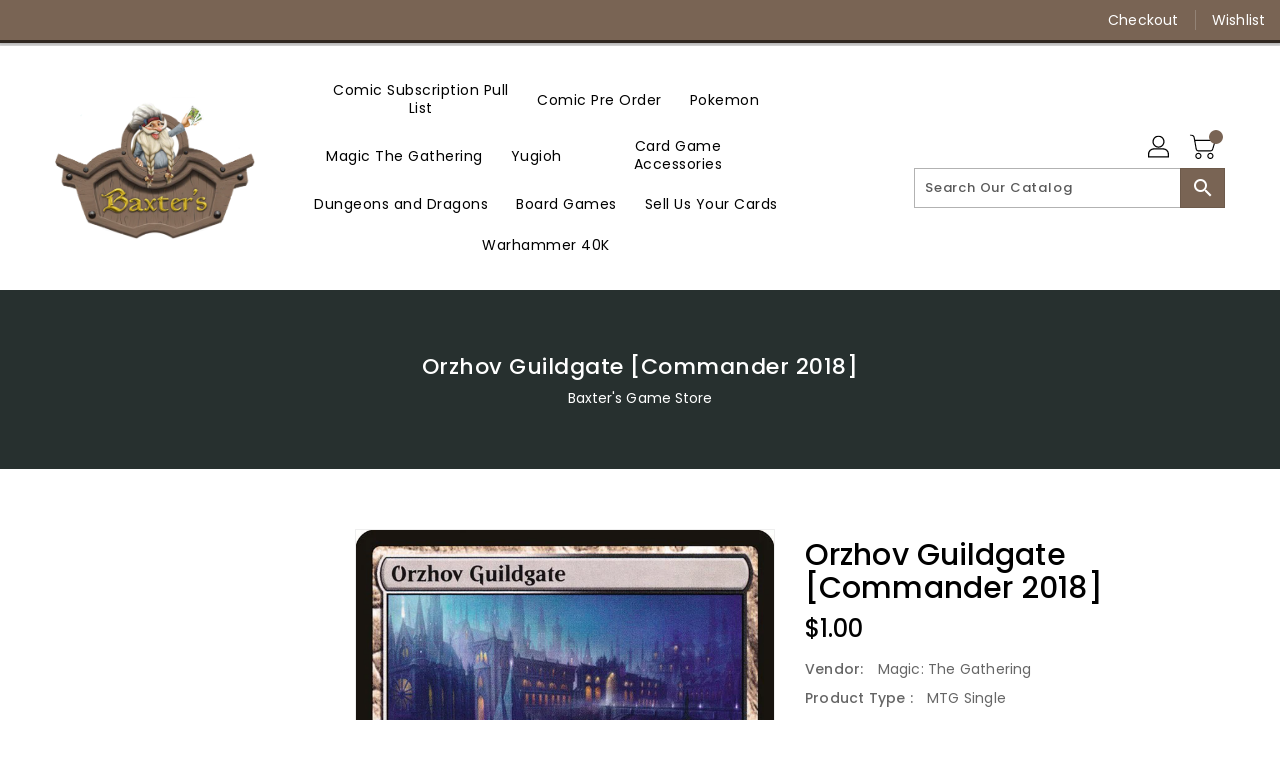

--- FILE ---
content_type: text/css
request_url: https://baxtersrealm.com/cdn/shop/t/5/assets/base.css?v=114692943859104095621679433135
body_size: 23080
content:
.col-lg-1,.col-lg-10,.col-lg-11,.col-lg-12,.col-lg-2,.col-lg-3,.col-lg-4,.col-lg-5,.col-lg-6,.col-lg-7,.col-lg-8,.col-lg-9,.col-md-1,.col-md-10,.col-md-11,.col-md-12,.col-md-2,.col-md-3,.col-md-4,.col-md-5,.col-md-6,.col-md-7,.col-md-8,.col-md-9,.col-sm-1,.col-sm-10,.col-sm-11,.col-sm-12,.col-sm-2,.col-sm-3,.col-sm-4,.col-sm-5,.col-sm-6,.col-sm-7,.col-sm-8,.col-sm-9,.col-xs-1,.col-xs-10,.col-xs-11,.col-xs-12,.col-xs-2,.col-xs-3,.col-xs-4,.col-xs-5,.col-xs-6,.col-xs-7,.col-xs-8,.col-xs-9{position:relative;min-height:1px;padding-right:15px;padding-left:15px}.col-xs-1,.col-xs-10,.col-xs-11,.col-xs-12,.col-xs-2,.col-xs-3,.col-xs-4,.col-xs-5,.col-xs-6,.col-xs-7,.col-xs-8,.col-xs-9{float:left}.col-xs-12{width:100%}.col-xs-11{width:91.66666667%}.col-xs-10{width:83.33333333%}.col-xs-9{width:75%}.col-xs-8{width:66.66666667%}.col-xs-7{width:58.33333333%}.col-xs-6{width:50%}.col-xs-5{width:41.66666667%}.col-xs-4{width:33.33333333%}.col-xs-3{width:25%}.col-xs-2{width:16.66666667%}.col-xs-1{width:8.33333333%}.col-xs-pull-12{right:100%}.col-xs-pull-11{right:91.66666667%}.col-xs-pull-10{right:83.33333333%}.col-xs-pull-9{right:75%}.col-xs-pull-8{right:66.66666667%}.col-xs-pull-7{right:58.33333333%}.col-xs-pull-6{right:50%}.col-xs-pull-5{right:41.66666667%}.col-xs-pull-4{right:33.33333333%}.col-xs-pull-3{right:25%}.col-xs-pull-2{right:16.66666667%}.col-xs-pull-1{right:8.33333333%}.col-xs-pull-0{right:auto}.col-xs-push-12{left:100%}.col-xs-push-11{left:91.66666667%}.col-xs-push-10{left:83.33333333%}.col-xs-push-9{left:75%}.col-xs-push-8{left:66.66666667%}.col-xs-push-7{left:58.33333333%}.col-xs-push-6{left:50%}.col-xs-push-5{left:41.66666667%}.col-xs-push-4{left:33.33333333%}.col-xs-push-3{left:25%}.col-xs-push-2{left:16.66666667%}.col-xs-push-1{left:8.33333333%}.col-xs-push-0{left:auto}.col-xs-offset-12{margin-left:100%}.col-xs-offset-11{margin-left:91.66666667%}.col-xs-offset-10{margin-left:83.33333333%}.col-xs-offset-9{margin-left:75%}.col-xs-offset-8{margin-left:66.66666667%}.col-xs-offset-7{margin-left:58.33333333%}.col-xs-offset-6{margin-left:50%}.col-xs-offset-5{margin-left:41.66666667%}.col-xs-offset-4{margin-left:33.33333333%}.col-xs-offset-3{margin-left:25%}.col-xs-offset-2{margin-left:16.66666667%}.col-xs-offset-1{margin-left:8.33333333%}.col-xs-offset-0{margin-left:0}@media (max-width: 543px){.col-xs-1,.col-xs-10,.col-xs-11,.col-xs-12,.col-xs-2,.col-xs-3,.col-xs-4,.col-xs-5,.col-xs-6,.col-xs-7,.col-xs-8,.col-xs-9{float:left}.col-xs-12{width:100%}.col-xs-11{width:91.66666667%}.col-xs-10{width:83.33333333%}.col-xs-9{width:75%}.col-xs-8{width:66.66666667%}.col-xs-7{width:58.33333333%}.col-xs-6{width:50%}.col-xs-5{width:41.66666667%}.col-xs-4{width:33.33333333%}.col-xs-3{width:25%}.col-xs-2{width:16.66666667%}.col-xs-1{width:8.33333333%}.col-xs-pull-12{right:100%}.col-xs-pull-11{right:91.66666667%}.col-xs-pull-10{right:83.33333333%}.col-xs-pull-9{right:75%}.col-xs-pull-8{right:66.66666667%}.col-xs-pull-7{right:58.33333333%}.col-xs-pull-6{right:50%}.col-xs-pull-5{right:41.66666667%}.col-xs-pull-4{right:33.33333333%}.col-xs-pull-3{right:25%}.col-xs-pull-2{right:16.66666667%}.col-xs-pull-1{right:8.33333333%}.col-xs-pull-0{right:auto}.col-xs-push-12{left:100%}.col-xs-push-11{left:91.66666667%}.col-xs-push-10{left:83.33333333%}.col-xs-push-9{left:75%}.col-xs-push-8{left:66.66666667%}.col-xs-push-7{left:58.33333333%}.col-xs-push-6{left:50%}.col-xs-push-5{left:41.66666667%}.col-xs-push-4{left:33.33333333%}.col-xs-push-3{left:25%}.col-xs-push-2{left:16.66666667%}.col-xs-push-1{left:8.33333333%}.col-xs-push-0{left:auto}.col-xs-offset-12{margin-left:100%}.col-xs-offset-11{margin-left:91.66666667%}.col-xs-offset-10{margin-left:83.33333333%}.col-xs-offset-9{margin-left:75%}.col-xs-offset-8{margin-left:66.66666667%}.col-xs-offset-7{margin-left:58.33333333%}.col-xs-offset-6{margin-left:50%}.col-xs-offset-5{margin-left:41.66666667%}.col-xs-offset-4{margin-left:33.33333333%}.col-xs-offset-3{margin-left:25%}.col-xs-offset-2{margin-left:16.66666667%}.col-xs-offset-1{margin-left:8.33333333%}.col-xs-offset-0{margin-left:0}}@media (min-width: 544px){.col-sm-1,.col-sm-10,.col-sm-11,.col-sm-12,.col-sm-2,.col-sm-3,.col-sm-4,.col-sm-5,.col-sm-6,.col-sm-7,.col-sm-8,.col-sm-9{float:left}.col-sm-12{width:100%}.col-sm-11{width:91.66666667%}.col-sm-10{width:83.33333333%}.col-sm-9{width:75%}.col-sm-8{width:66.66666667%}.col-sm-7{width:58.33333333%}.col-sm-6{width:50%}.col-sm-5{width:41.66666667%}.col-sm-4{width:33.33333333%}.col-sm-3{width:25%}.col-sm-2{width:16.66666667%}.col-sm-1{width:8.33333333%}.col-sm-pull-12{right:100%}.col-sm-pull-11{right:91.66666667%}.col-sm-pull-10{right:83.33333333%}.col-sm-pull-9{right:75%}.col-sm-pull-8{right:66.66666667%}.col-sm-pull-7{right:58.33333333%}.col-sm-pull-6{right:50%}.col-sm-pull-5{right:41.66666667%}.col-sm-pull-4{right:33.33333333%}.col-sm-pull-3{right:25%}.col-sm-pull-2{right:16.66666667%}.col-sm-pull-1{right:8.33333333%}.col-sm-pull-0{right:auto}.col-sm-push-12{left:100%}.col-sm-push-11{left:91.66666667%}.col-sm-push-10{left:83.33333333%}.col-sm-push-9{left:75%}.col-sm-push-8{left:66.66666667%}.col-sm-push-7{left:58.33333333%}.col-sm-push-6{left:50%}.col-sm-push-5{left:41.66666667%}.col-sm-push-4{left:33.33333333%}.col-sm-push-3{left:25%}.col-sm-push-2{left:16.66666667%}.col-sm-push-1{left:8.33333333%}.col-sm-push-0{left:auto}.col-sm-offset-12{margin-left:100%}.col-sm-offset-11{margin-left:91.66666667%}.col-sm-offset-10{margin-left:83.33333333%}.col-sm-offset-9{margin-left:75%}.col-sm-offset-8{margin-left:66.66666667%}.col-sm-offset-7{margin-left:58.33333333%}.col-sm-offset-6{margin-left:50%}.col-sm-offset-5{margin-left:41.66666667%}.col-sm-offset-4{margin-left:33.33333333%}.col-sm-offset-3{margin-left:25%}.col-sm-offset-2{margin-left:16.66666667%}.col-sm-offset-1{margin-left:8.33333333%}.col-sm-offset-0{margin-left:0}}@media (min-width: 768px){.col-md-1,.col-md-10,.col-md-11,.col-md-12,.col-md-2,.col-md-3,.col-md-4,.col-md-5,.col-md-6,.col-md-7,.col-md-8,.col-md-9{float:left}.col-md-12{width:100%}.col-md-11{width:91.66666667%}.col-md-10{width:83.33333333%}.col-md-9{width:75%}.col-md-8{width:66.66666667%}.col-md-7{width:58.33333333%}.col-md-6{width:50%}.col-md-5{width:41.66666667%}.col-md-4{width:33.33333333%}.col-md-3{width:25%}.col-md-2{width:16.66666667%}.col-md-1{width:8.33333333%}.col-md-pull-12{right:100%}.col-md-pull-11{right:91.66666667%}.col-md-pull-10{right:83.33333333%}.col-md-pull-9{right:75%}.col-md-pull-8{right:66.66666667%}.col-md-pull-7{right:58.33333333%}.col-md-pull-6{right:50%}.col-md-pull-5{right:41.66666667%}.col-md-pull-4{right:33.33333333%}.col-md-pull-3{right:25%}.col-md-pull-2{right:16.66666667%}.col-md-pull-1{right:8.33333333%}.col-md-pull-0{right:auto}.col-md-push-12{left:100%}.col-md-push-11{left:91.66666667%}.col-md-push-10{left:83.33333333%}.col-md-push-9{left:75%}.col-md-push-8{left:66.66666667%}.col-md-push-7{left:58.33333333%}.col-md-push-6{left:50%}.col-md-push-5{left:41.66666667%}.col-md-push-4{left:33.33333333%}.col-md-push-3{left:25%}.col-md-push-2{left:16.66666667%}.col-md-push-1{left:8.33333333%}.col-md-push-0{left:auto}.col-md-offset-12{margin-left:100%}.col-md-offset-11{margin-left:91.66666667%}.col-md-offset-10{margin-left:83.33333333%}.col-md-offset-9{margin-left:75%}.col-md-offset-8{margin-left:66.66666667%}.col-md-offset-7{margin-left:58.33333333%}.col-md-offset-6{margin-left:50%}.col-md-offset-5{margin-left:41.66666667%}.col-md-offset-4{margin-left:33.33333333%}.col-md-offset-3{margin-left:25%}.col-md-offset-2{margin-left:16.66666667%}.col-md-offset-1{margin-left:8.33333333%}.col-md-offset-0{margin-left:0}}@media (min-width: 992px){.col-lg-1,.col-lg-10,.col-lg-11,.col-lg-12,.col-lg-2,.col-lg-3,.col-lg-4,.col-lg-5,.col-lg-6,.col-lg-7,.col-lg-8,.col-lg-9{float:left}.col-lg-12{width:100%}.col-lg-11{width:91.66666667%}.col-lg-10{width:83.33333333%}.col-lg-9{width:75%}.col-lg-8{width:66.66666667%}.col-lg-7{width:58.33333333%}.col-lg-6{width:50%}.col-lg-5{width:41.66666667%}.col-lg-4{width:33.33333333%}.col-lg-3{width:25%}.col-lg-2{width:16.66666667%}.col-lg-1{width:8.33333333%}.col-lg-pull-12{right:100%}.col-lg-pull-11{right:91.66666667%}.col-lg-pull-10{right:83.33333333%}.col-lg-pull-9{right:75%}.col-lg-pull-8{right:66.66666667%}.col-lg-pull-7{right:58.33333333%}.col-lg-pull-6{right:50%}.col-lg-pull-5{right:41.66666667%}.col-lg-pull-4{right:33.33333333%}.col-lg-pull-3{right:25%}.col-lg-pull-2{right:16.66666667%}.col-lg-pull-1{right:8.33333333%}.col-lg-pull-0{right:auto}.col-lg-push-12{left:100%}.col-lg-push-11{left:91.66666667%}.col-lg-push-10{left:83.33333333%}.col-lg-push-9{left:75%}.col-lg-push-8{left:66.66666667%}.col-lg-push-7{left:58.33333333%}.col-lg-push-6{left:50%}.col-lg-push-5{left:41.66666667%}.col-lg-push-4{left:33.33333333%}.col-lg-push-3{left:25%}.col-lg-push-2{left:16.66666667%}.col-lg-push-1{left:8.33333333%}.col-lg-push-0{left:auto}.col-lg-offset-12{margin-left:100%}.col-lg-offset-11{margin-left:91.66666667%}.col-lg-offset-10{margin-left:83.33333333%}.col-lg-offset-9{margin-left:75%}.col-lg-offset-8{margin-left:66.66666667%}.col-lg-offset-7{margin-left:58.33333333%}.col-lg-offset-6{margin-left:50%}.col-lg-offset-5{margin-left:41.66666667%}.col-lg-offset-4{margin-left:33.33333333%}.col-lg-offset-3{margin-left:25%}.col-lg-offset-2{margin-left:16.66666667%}.col-lg-offset-1{margin-left:8.33333333%}.col-lg-offset-0{margin-left:0}}@media (min-width: 1200px){.col-xl-1,.col-xl-10,.col-xl-11,.col-xl-12,.col-xl-2,.col-xl-3,.col-xl-4,.col-xl-5,.col-xl-6,.col-xl-7,.col-xl-8,.col-xl-9{float:left}.col-xl-12{width:100%}.col-xl-11{width:91.66666667%}.col-xl-10{width:83.33333333%}.col-xl-9{width:75%}.col-xl-8{width:66.66666667%}.col-xl-7{width:58.33333333%}.col-xl-6{width:50%}.col-xl-5{width:41.66666667%}.col-xl-4{width:33.33333333%}.col-xl-3{width:25%}.col-xl-2{width:16.66666667%}.col-xl-1{width:8.33333333%}.col-xl-pull-12{right:100%}.col-xl-pull-11{right:91.66666667%}.col-xl-pull-10{right:83.33333333%}.col-xl-pull-9{right:75%}.col-xl-pull-8{right:66.66666667%}.col-xl-pull-7{right:58.33333333%}.col-xl-pull-6{right:50%}.col-xl-pull-5{right:41.66666667%}.col-xl-pull-4{right:33.33333333%}.col-xl-pull-3{right:25%}.col-xl-pull-2{right:16.66666667%}.col-xl-pull-1{right:8.33333333%}.col-xl-pull-0{right:auto}.col-xl-push-12{left:100%}.col-xl-push-11{left:91.66666667%}.col-xl-push-10{left:83.33333333%}.col-xl-push-9{left:75%}.col-xl-push-8{left:66.66666667%}.col-xl-push-7{left:58.33333333%}.col-xl-push-6{left:50%}.col-xl-push-5{left:41.66666667%}.col-xl-push-4{left:33.33333333%}.col-xl-push-3{left:25%}.col-xl-push-2{left:16.66666667%}.col-xl-push-1{left:8.33333333%}.col-xl-push-0{left:auto}.col-xl-offset-12{margin-left:100%}.col-xl-offset-11{margin-left:91.66666667%}.col-xl-offset-10{margin-left:83.33333333%}.col-xl-offset-9{margin-left:75%}.col-xl-offset-8{margin-left:66.66666667%}.col-xl-offset-7{margin-left:58.33333333%}.col-xl-offset-6{margin-left:50%}.col-xl-offset-5{margin-left:41.66666667%}.col-xl-offset-4{margin-left:33.33333333%}.col-xl-offset-3{margin-left:25%}.col-xl-offset-2{margin-left:16.66666667%}.col-xl-offset-1{margin-left:8.33333333%}.col-xl-offset-0{margin-left:0}}.alert{padding:15px;margin-bottom:20px;border:1px solid transparent;border-radius:4px}.alert h4{margin-top:0;color:inherit}.alert .alert-link{font-weight:700}.alert>p,.alert>ul{margin-bottom:0}.alert>p+p{margin-top:5px}.alert-dismissable,.alert-dismissible{padding-right:35px}.alert-dismissable .close,.alert-dismissible .close{position:relative;top:-2px;right:-21px;color:inherit}.alert-success{color:#3c763d;background-color:#dff0d8;border-color:#d6e9c6}.alert-success hr{border-top-color:#c9e2b3}.alert-success .alert-link{color:#2b542c}.alert-info{color:#31708f;background-color:#d9edf7;border-color:#bce8f1}.alert-info hr{border-top-color:#a6e1ec}.alert-info .alert-link{color:#245269}.alert-warning{color:#8a6d3b;background-color:#fcf8e3;border-color:#faebcc}.alert-warning hr{border-top-color:#f7e1b5}.alert-warning .alert-link{color:#66512c}.alert-danger{color:#a94442;background-color:#f2dede;border-color:#ebccd1}.alert-danger hr{border-top-color:#e4b9c0}.alert-danger .alert-link{color:#843534}.fade{opacity:0;-webkit-transition:opacity .15s linear;-o-transition:opacity .15s linear;transition:opacity .15s linear}.fade.in{opacity:1}.errors{color:#a94442;background-color:#f2dede;border-color:#ebccd1;padding:10px}.errors ul{list-style:none;padding:0;margin:0}.errors a{color:#a94442!important;text-decoration:none}@media (max-width: 991px){.hidden-lg-down{display:none!important}}@media (min-width: 992px){.hidden-lg-up{display:none!important}}@media (max-width: 767px){.hidden-sm-down{display:none!important}}@media (min-width: 768px){.hidden-sm-up{display:none!important}}@media (max-width: 1199px){.hidden-xl-down{display:none!important}}@media (min-width: 1200px){.hidden-xl-up{display:none!important}}@media (max-width: 543px){.hidden-xs-down{display:none!important}}@media (min-width: 544px){.hidden-xs-up{display:none!important}}.customhover-doublefadeincenter.scale img,.customhover-fadeinbottom.scale img,.customhover-fadeinflip.scale img,.customhover-fadeinnormal.scale img,.customhover-fadeinoutbordercorner.scale img,.customhover-fadeinoutcorner.scale img,.customhover-fadeinoutdouble.scale img,.customhover-fadeinoutdoublevertical.scale img,.customhover-fadeinoutrotatevertical.scale img,.customhover-fadeinoutsingle.scale img,.customhover-fadeinrotate.scale img,.customhover-fadeinrotate3D.scale img,.customhover-fadeintop.scale img,.customhover-fadeoutcenter.scale img,.customhover-perspective.scale img{transform:scale(1);-moz-transform:scale(1);-webkit-transform:scale(1);-o-transform:scale(1);-ms-transform:scale(1);-webkit-transition:all .6s ease 0s;-moz-transition:all .6s ease 0s;-ms-transition:all .6s ease 0s;-o-transition:all .6s ease 0s;transition:all .6s ease 0s}.customhover-doublefadeincenter:hover.scale img,.customhover-fadeinbottom:hover.scale img,.customhover-fadeinflip:hover.scale img,.customhover-fadeinnormal:hover.scale img,.customhover-fadeinoutbordercorner:hover.scale img,.customhover-fadeinoutcorner:hover.scale img,.customhover-fadeinoutdouble:hover.scale img,.customhover-fadeinoutdoublevertical:hover.scale img,.customhover-fadeinoutrotatevertical:hover.scale img,.customhover-fadeinoutsingle:hover.scale img,.customhover-fadeinrotate3D:hover.scale img,.customhover-fadeinrotate:hover.scale img,.customhover-fadeintop:hover.scale img,.customhover-fadeoutcenter:hover.scale img,.customhover-perspective:hover.scale img{transform:scale(1.1);-moz-transform:scale(1.1);-webkit-transform:scale(1.1);-o-transform:scale(1.1);-ms-transform:scale(1.1)}.customhover-fadeinoutsingle:before{content:"";left:0;opacity:1;position:absolute;right:0;top:0;background:#fff9 none repeat scroll 0 0;height:0;-webkit-transition:all .9s ease-in-out 0s;-o-transition:all .9s ease-in-out 0s;transition:all .9s ease-in-out 0s;width:100%;z-index:1}.customhover-fadeinoutsingle:hover:before{opacity:0;height:100%}.customhover-fadeinoutdouble:before{content:"";left:0;opacity:1;position:absolute;right:0;top:0;background:#0009 none repeat scroll 0 0;height:0;-webkit-transition:all .9s ease-in-out 0s;-o-transition:all .9s ease-in-out 0s;transition:all .9s ease-in-out 0s;width:100%;z-index:1}.customhover-fadeinoutdouble:after{content:"";left:0;opacity:1;position:absolute;right:0;bottom:0;background:#0009 none repeat scroll 0 0;height:0;-webkit-transition:all .9s ease-in-out 0s;-o-transition:all .9s ease-in-out 0s;transition:all .9s ease-in-out 0s;width:100%;z-index:1}.customhover-fadeinoutdouble:hover:before{opacity:0;height:85%}.customhover-fadeinoutdouble:hover:after{opacity:0;height:85%}.customhover-fadeinoutdoublevertical:before{content:"";left:0;opacity:1;position:absolute;top:0;bottom:0;background:#fff9 none repeat scroll 0 0;width:0;-webkit-transition:all .9s ease-in-out 0s;-o-transition:all .9s ease-in-out 0s;transition:all .9s ease-in-out 0s;height:100%}.customhover-fadeinoutdoublevertical:after{content:"";opacity:1;position:absolute;right:0;top:0;bottom:0;background:#fff9 none repeat scroll 0 0;width:0;-webkit-transition:all .9s ease-in-out 0s;-o-transition:all .9s ease-in-out 0s;transition:all .9s ease-in-out 0s;height:100%}.customhover-fadeinoutdoublevertical:hover:before{opacity:0;width:85%}.customhover-fadeinoutdoublevertical:hover:after{opacity:0;width:85%}.customhover-perspective:before{content:"";width:100%;height:100%;background:#0000001a;position:absolute;top:0;left:0;border:15px solid rgba(255,255,255,0);opacity:0}.customhover-perspective:hover:before{animation-name:perspectiveH;animation-duration:1.2s;animation-iteration-count:1;animation-timing-function:linear;opacity:1}@keyframes perspectiveH{0%{-webkit-transform:perspective(400px) rotate3d(0,1,0,90deg);transform:perspective(400px) rotateY(90deg);-webkit-animation-timing-function:ease-in;animation-timing-function:ease-in;opacity:0}40%{-webkit-transform:perspective(400px) rotate3d(0,1,0,-20deg);transform:perspective(400px) rotateY(-20deg);-webkit-animation-timing-function:ease-in;animation-timing-function:ease-in}60%{-webkit-transform:perspective(400px) rotate3d(0,1,0,10deg);transform:perspective(400px) rotateY(10deg);opacity:1}80%{-webkit-transform:perspective(400px) rotate3d(0,1,0,-5deg);transform:perspective(400px) rotateY(-5deg)}to{-webkit-transform:perspective(400px);transform:perspective(400px)}}.customhover-fadeinoutrotatevertical:after,.customhover-fadeinoutrotatevertical:before{content:"";width:100%;height:100%;position:absolute;top:0;left:0;color:#fff;text-align:center;padding:20% 20px;background:#0000000d;transform:rotate(-90deg);transform-origin:left top 0;-webkit-transition:all .6s ease 0s;-moz-transition:all .6s ease 0s;-o-transition:all .6s ease 0s;z-index:1}.customhover-fadeinoutrotatevertical:after{right:0;bottom:0;top:auto;left:auto;transform-origin:right bottom 0}.customhover-fadeinoutrotatevertical:hover:after,.customhover-fadeinoutrotatevertical:hover:before{transform:rotate(0)}.customhover-fadeinnormal:after{content:"";position:absolute;top:10px;left:10px;right:10px;bottom:10px;background:#00000012;opacity:0;-webkit-transition:all .5s ease;-moz-transition:all .5s ease;-o-transition:all .5s ease;transition:all .5s ease}.customhover-fadeinnormal:hover:after{opacity:1;transform:scale(1);-moz-transform:scale(1);-webkit-transform:scale(1);-o-transform:scale(1);-ms-transform:scale(1)}.customhover-fadeinflip:after{content:"";background-color:#00000014;padding:30px;position:absolute;top:10px;bottom:10px;left:10px;right:10px;opacity:0;-webkit-transform:rotate3d(1,1,0,100deg);-moz-transform:rotate3d(1,1,0,100deg);-ms-transform:rotate3d(1,1,0,100deg);-o-transform:rotate3d(1,1,0,100deg);transform:rotate3d(1,1,0,100deg);-webkit-transition:all .35s ease;-moz-transition:all .35s ease;transition:all .35s ease}.customhover-fadeinflip:hover:after{opacity:1;-webkit-transition-delay:.14s;-moz-transition-delay:.14s;transition-delay:.14s;-webkit-transform:rotate3d(0,0,0,0deg);-moz-transform:rotate3d(0,0,0,0deg);-ms-transform:rotate3d(0,0,0,0deg);-o-transform:rotate3d(0,0,0,0deg);transform:rotate3d(0,0,0,0)}.customhover-fadeinrotate:after{content:"";background:none repeat scroll 0 0 #00000012;position:absolute;display:block;top:10px;right:10px;bottom:10px;opacity:0;left:10px;-webkit-transition:all .3s ease 0s;-moz-transition:all .3s ease 0s;-ms-transition:all .3s ease 0s;-o-transition:all .3s ease 0s;transition:all .3s ease 0s;-webkit-transform:rotate(-180deg) scale(0);-moz-transform:rotate(-180deg) scale(0);-ms-transform:rotate(-180deg) scale(0);-o-transform:rotate(-180deg) scale(0);transform:rotate(-180deg) scale(0)}.customhover-fadeinrotate:hover:after{-webkit-transform:rotate(0) scale(1);-moz-transform:rotate(0) scale(1);-ms-transform:rotate(0) scale(1);-o-transform:rotate(0) scale(1);transform:rotate(0) scale(1);opacity:1}.customhover-fadeinrotate3D:after{content:"";position:absolute;top:50%;left:50%;right:50%;bottom:50%;-webkit-transition:all .9s;-moz-transition:all .9s;-o-transition:all .9s;transition:all .9s}.customhover-fadeinrotate3D:hover:after{background:#00000014;transform:rotateY(180deg);-moz-transform:rotateY(180deg);-webkit-transform:rotateY(180deg);-o-transform:rotateY(180deg);-ms-transform:rotateY(180deg);top:0;left:0;right:0;bottom:0;-webkit-transition:all .9s;-moz-transition:all .9s;-o-transition:all .9s;transition:all .9s}.customhover-fadeintop:after{content:"";background:#0000000f;transition:all .5s ease;-webkit-transition:all .5s ease;-moz-transition:all .5s ease;-ms-transition:all .5s ease;-o-transition:all .5s ease;width:100%;height:0%;position:absolute;left:0;right:0;top:0}.customhover-fadeintop:hover:after{height:100%}.customhover-fadeinbottom:after{content:"";background:#0000000f;transition:all .5s ease;-webkit-transition:all .5s ease;-moz-transition:all .5s ease;-ms-transition:all .5s ease;-o-transition:all .5s ease;width:100%;height:0%;position:absolute;left:0;right:0;bottom:0}.customhover-fadeinbottom:hover:after{height:100%}.customhover-fadeintopbottom:after,.customhover-fadeintopbottom:before{content:"";background:none repeat scroll 0 0 #0000000f;bottom:-100%;width:100%;height:100%;display:block;left:0;opacity:0;position:absolute;-webkit-transition:all .8s ease 0s;-moz-transition:all .8s ease 0s;-ms-transition:all .8s ease 0s;-o-transition:all .8s ease 0s;transition:all .8s ease 0s}.customhover-fadeintopbottom:after{top:-100%;bottom:auto}.customhover-fadeintopbottom:hover:before{bottom:50%;opacity:1}.customhover-fadeintopbottom:hover:after{top:50%;opacity:1}.customhover-doublefadeincenter:after,.customhover-doublefadeincenter:before{content:"";bottom:10px;left:10px;opacity:0;position:absolute;right:10px;top:10px;background:#0000000f none repeat scroll 0 0;transition:opacity .35s ease 0s,transform .5s ease 0s;-webkit-transition:opacity .35s ease 0s,transform .5s ease 0s;-moz-transition:opacity .35s ease 0s,transform .5s ease 0s;-o-transition:opacity .35s ease 0s,transform .5s ease 0s;-ms-transition:opacity .35s ease 0s,transform .5s ease 0s}.customhover-doublefadeincenter:before{transform:scaleX(0);-webkit-transform:scale(0,1);-moz-transform:scale(0,1);-o-transform:scale(0,1);-ms-transform:scale(0,1)}.customhover-doublefadeincenter:after{transform:scaleY(0);-webkit-transform:scale(1,0);-moz-transform:scale(1,0);-o-transform:scale(1,0);-ms-transform:scale(1,0)}.customhover-doublefadeincenter:hover:after,.customhover-doublefadeincenter:hover:before{opacity:1;transform:scale(1);-webkit-transform:scale(1);-moz-transform:scale(1);-o-transform:scale(1);-ms-transform:scale(1)}.customhover-fadeoutcenter:after{background:#0000001a none repeat scroll 0 0;bottom:20px;content:"";left:20px;position:absolute;right:20px;top:20px;transform:scale(0);-webkit-transform:scale(0);-ms-transform:scale(0);-o-transform:scale(0);opacity:1}.customhover-fadeoutcenter:hover:after{transform:scale(1);-webkit-transform:scale(1);-ms-transform:scale(1);-o-transform:scale(1);transition-duration:1s;-moz-transition-duration:1s;-webkit-transition-duration:1s;-khtml-transition-duration:1s;-o-transition-duration:1s;opacity:0}.customhover-fadeoutcorner:after,.customhover-fadeoutcorner:before{content:"";position:absolute;top:0;left:0;width:0;height:0;background:#0000001a;margin:auto;opacity:1}.customhover-fadeoutcorner:after{bottom:0;right:0;left:auto;top:auto}.customhover-fadeoutcorner:hover:after,.customhover-fadeoutcorner:hover:before{height:100%;-webkit-transition:1.3s;transition:1.3s;opacity:0;width:100%}.customhover-fadeinoutcorner:after{background-color:var(--brand-secondary);width:0;height:0;content:"";opacity:.1;position:absolute;-webkit-transition:all .4s ease-in-out 0s;right:0}.customhover-fadeinoutcorner:hover:after{width:100%;height:100%;right:auto;left:0}.customhover-fadeinoutbordercorner:after,.customhover-fadeinoutbordercorner:before{content:"";position:absolute;top:0;right:0;bottom:0;left:0;opacity:0;-webkit-transition:opacity .9s,-webkit-transform .9s;transition:opacity .9s,transform .9s;z-index:9}.customhover-fadeinoutbordercorner:before{content:"";z-index:9;position:absolute;top:0;left:0;right:0;bottom:0;transform:scale(0);-moz-transform:scale(0);-webkit-transform:scale(0);-o-transform:scale(0);-ms-transform:scale(0);background:#0000001a;-webkit-transition:all .5s;-moz-transition:all .5s;-o-transition:all .5s;transition:all .5s}.customhover-fadeinoutbordercorner:before{border-top:10px solid #fff;border-bottom:10px solid #fff;-webkit-transform:scale(0,1);transform:scaleX(0);background:#0000001a}.customhover-fadeinoutbordercorner:after{border-right:10px solid #fff;border-left:10px solid #fff;-webkit-transform:scale(1,0);transform:scaleY(0);background:0 0!important}.customhover-fadeinoutbordercorner:hover:after,.customhover-fadeinoutbordercorner:hover:before{opacity:1;transform:scale(1);-moz-transform:scale(1);-webkit-transform:scale(1);-o-transform:scale(1);-ms-transform:scale(1)}.customhover-fadeinoutbordercorner:hover:before{opacity:1;transform:scale(1);-moz-transform:scale(1);-webkit-transform:scale(1);-o-transform:scale(1);-ms-transform:scale(1)}body{font-size:14px;color:#232323;font-weight:400;line-height:1.5;letter-spacing:.5px;position:relative;-webkit-font-smoothing:antialiased}.left{text-align:left!important}.center{text-align:center!important}.right{text-align:right!important}p{margin:0 0 20px;font-size:14px;font-weight:400;color:#787878;letter-spacing:.5px;line-height:24px}p:last-child{margin-bottom:0}ol,ul{padding:0;margin:0}ol{list-style:decimal}li{list-style:none}.rte{text-align:left;line-height:24px;color:#787878;margin-bottom:20px;letter-spacing:.5px;font-weight:400;font-size:14px;overflow:hidden}@media (max-width: 543px){.rte{margin-bottom:18px;line-height:24px}}.rte p{font-size:14px!important}.rte>.h2,.rte>.h3,.rte>h2,.rte>h3{color:#232323;font-weight:600;letter-spacing:.2px;margin:0 0 14px;font-size:16px}.rte>.h4,.rte>.h5,.rte>.h6,.rte>h4,.rte>h5,.rte>h6{color:#232323;font-weight:600;letter-spacing:.2px;margin:0 0 14px;font-size:14px}.rte>ol,.rte>ul{margin:0 0 18px;padding-left:26px}.rte>ol li,.rte>ul li{list-style:unset;padding-left:3px}.rte>ol li:marker,.rte>ul li:marker{line-height:14px}@media (max-width: 543px){.rte>ol li,.rte>ul li{margin-bottom:6px}.rte>ol li:last-child,.rte>ul li:last-child{margin-bottom:0}}.rte blockquote{text-align:left;line-height:26px;color:#787878;margin-bottom:0;letter-spacing:.2px;font-weight:400;font-size:14px;border:0;border-left:3px solid #e5e5e5;margin-left:15px;padding:0 0 0 30px;font-style:italic}@media (max-width: 543px){.rte blockquote{margin-left:8px;padding:0 0 0 15px}}blockquote{padding-left:15px}@media screen and (min-width: 768px){blockquote{padding-left:30px}}.rte:after{clear:both;content:"";display:block}.rte>p:first-child{margin-top:0}.rte>p:last-child{margin-bottom:0}.rte table{table-layout:fixed}@media screen and (min-width: 768px){.rte table td{padding-left:1.2rem;padding-right:1.2rem}}.rte img{height:auto;max-width:100%}.rte blockquote,.rte ol,.rte ul{padding-left:2rem;margin:1em 0}.rte li{list-style:inherit}.rte li:last-child{margin-bottom:0}.rte a{color:rgba(var(--color-link),var(--alpha-link));text-underline-offset:.3rem;text-decoration-thickness:.1rem;transition:text-decoration-thickness var(--duration-short) ease}.rte a:hover{color:rgb(var(--color-link));text-decoration-thickness:.2rem}.rte blockquote>*{margin:-.5rem 0}input.label--error,select.label--error,textarea.label--error{background-color:#fff8f8;color:#d20000}.label--error.field__label{color:#d20000}label{display:inline-block;max-width:100%;margin-bottom:5px;font-weight:500}textarea{min-height:100px}a{text-decoration:none;cursor:pointer}img{max-width:100%;vertical-align:middle}.icon{width:15px;height:15px}.view-all-btn{margin-top:15px;clear:both}.view-all{margin:10px;clear:both}.view-all .view-all-link{font-size:14px;font-weight:400;display:flex;align-items:center;color:#232323;justify-content:flex-end}.view-all .view-all-link svg{transform:rotate(0)!important;margin:3px 5px}@media screen and (min-width: 992px) and (max-width: 1199px){.view-all .view-all-link{font-size:13px}}@media (min-width: 992px){.template-article #MainContent>.page-width>.row,.template-collection #MainContent>.page-width>.row,.template-product #MainContent>.page-width>.row,.template-search #MainContent>.page-width>.row{display:flex}}@media (max-width: 991px){.template-article #MainContent>.page-width>.row,.template-collection #MainContent>.page-width>.row,.template-product #MainContent>.page-width>.row,.template-search #MainContent>.page-width>.row{display:flex;flex-direction:column}.template-article #MainContent>.page-width>.row .normal_main_content,.template-collection #MainContent>.page-width>.row .normal_main_content,.template-product #MainContent>.page-width>.row .normal_main_content,.template-search #MainContent>.page-width>.row .normal_main_content{order:2}.template-article #MainContent>.page-width>.row .normal-sidebar,.template-collection #MainContent>.page-width>.row .normal-sidebar,.template-product #MainContent>.page-width>.row .normal-sidebar,.template-search #MainContent>.page-width>.row .normal-sidebar{order:1}}.pagination-wrapper{display:block;overflow:hidden;clear:both}#MainContent{padding:30px 0;min-height:500px}.template-index #MainContent,#MainContent .normal_main_content.page-width{padding:0}.template-article #MainContent .normal_main_content.page-width,.template-collection #MainContent .normal_main_content.page-width,.template-product #MainContent .normal_main_content.page-width,.template-search #MainContent .normal_main_content.page-width,.template-customers-login #MainContent .normal_main_content.page-width,.template-customers-register #MainContent .normal_main_content.page-width{padding:0 15px}.page-title{margin-top:0;font-size:32px}@media (max-width: 1500px){.page-title{font-size:28px}}@media (max-width: 767px){.page-title{font-size:24px}}.collection-list,.product-list{display:block;overflow:hidden}.collection-width-4 .grid__item:nth-child(4n+1),.product-width-4 .grid__item:nth-child(4n+1){clear:left}.collection-width-3 .grid__item:nth-child(3n+1),.product-width-3 .grid__item:nth-child(3n+1){clear:left}.collection-width-2 .grid__item:nth-child(odd),.product-width-2 .grid__item:nth-child(odd){clear:left}@media (max-width: 991px){.collection-width-4 .grid__item:nth-child(4n+1),.product-width-4 .grid__item:nth-child(4n+1){clear:none}.collection-width-4 .grid__item:nth-child(odd),.product-width-4 .grid__item:nth-child(odd){clear:left}.collection-list.slider,.product-list.slider{display:flex;flex-wrap:wrap}.collection-width-3 .grid__item:nth-child(3n+1),.product-width-3 .grid__item:nth-child(3n+1){clear:none}.collection-width-3 .grid__item:nth-child(odd),.product-width-3 .grid__item:nth-child(odd){clear:left}}.spaced-section{margin-bottom:30px}@media (min-width: 768px){.spaced-section{margin-bottom:70px}}.collapse{display:none}.collapse.in{display:block}.collapse.rotate svg{transform:rotate(180deg)}.collapse.collapsed.rotate svg{transform:rotate(0)}@media (min-width: 992px){.collapse.desktop-collapse{display:block!important}}.placeholder{border:1px solid #e9e9e9}.lazyload{opacity:0}.lazyloaded{opacity:1}.no-js:not(html){display:none!important}html.no-js .no-js:not(html){display:block!important}.no-js-inline{display:none!important}html.no-js .no-js-inline{display:inline-block!important}html.no-js .no-js-hidden{display:none!important}.grid-auto-flow{display:grid;grid-auto-flow:column}.page-margin,.shopify-challenge__container{margin:7rem auto}.rte-width{max-width:82rem;margin:0 auto 2rem}.list-unstyled{margin:0;padding:0;list-style:none}.visually-hidden{position:absolute!important;overflow:hidden;width:1px;height:1px;margin:-1px;padding:0;border:0;clip:rect(0 0 0 0);word-wrap:normal!important}.visually-hidden--inline{margin:0;height:1em}.overflow-hidden{overflow:hidden}.skip-to-content-link:focus{z-index:9999;position:inherit;overflow:auto;width:auto;height:auto;clip:auto}.full-width-link{position:absolute;top:0;right:0;bottom:0;left:0;z-index:2}h1,h2,h3,h4,h5,.h0,.h1,.h2,.h3,.h4,.h5{font-family:var(--font-body-family);font-style:var(--font-body-style);font-weight:var(--font-body-weight);letter-spacing:.06rem;color:#232323;line-height:1.3;margin-top:0}.h0{font-size:4rem}@media only screen and (min-width: 768px){.h0{font-size:5.2rem}}h1,.h1{font-size:3rem}@media only screen and (min-width: 768px){h1,.h1{font-size:4rem}}h2,.h2{font-size:2rem}@media only screen and (min-width: 768px){h2,.h2{font-size:2.4rem}}h3,.h3{font-size:1.7rem}@media only screen and (min-width: 768px){h3,.h3{font-size:1.8rem}}h4,.h4{font-family:var(--font-body-family);font-style:var(--font-body-style);font-size:1.5rem}h5,.h5{font-size:1.2rem}@media only screen and (min-width: 768px){h5,.h5{font-size:1.3rem}}h6,.h6{margin-block-start:1.67em;margin-block-end:1.67em}.caption{font-size:1rem;letter-spacing:.07rem;line-height:1.7}@media screen and (min-width: 768px){.caption{font-size:1.2rem}}.caption-with-letter-spacing{font-size:1rem;letter-spacing:.13rem;line-height:1.2;text-transform:uppercase}#comments .comment-img{background:url(//cdn.shopify.com/s/files/1/2713/8608/t/25/assets/comment-blog.jpg?v=17182103927320299498);background-position:0 0;background-repeat:no-repeat;height:60px;width:60px;top:0;left:0;overflow:hidden;display:inline-block;float:left;position:relative;margin-right:20px}.template-article .article-template__comments .caption-with-letter-spacing{font-size:12px;letter-spacing:1px;line-height:1.2;display:block;text-align:left;text-transform:uppercase}input.spr-form-input,textarea.spr-form-input,.caption-large,.customer .field input,.customer select,.field__input,.form__label,.select__select{font-size:1.3rem;letter-spacing:.04rem}.color-foreground{color:#232323}table{margin-bottom:20px;width:100%;max-width:100%}table:not([class]){table-layout:fixed;border-collapse:collapse;font-size:1.4rem;box-shadow:none}table:not([class]) td,table:not([class]) th{padding:1em;border:.1rem solid #e9e9e9}.table{border-collapse:collapse!important}.table td,.table th{border:1px solid #ddd!important}.hidden{display:none!important}@media screen and (max-width: 767px){.small-hide{display:none!important}}@media screen and (min-width: 768px) and (max-width: 991px){.medium-hide{display:none!important}}@media screen and (min-width: 992px){.large-up-hide{display:none!important}}.uppercase{text-transform:uppercase}.light{opacity:.7}.link,.customer a{cursor:pointer;display:inline-block;border:none;box-shadow:none;color:#232323;background-color:transparent;font-size:1.4rem}.link--text,.link--text:hover{color:#232323}.link-with-icon{display:inline-flex;font-size:1.4rem;font-weight:600;letter-spacing:.1rem;text-decoration:none;margin-bottom:4.5rem;white-space:nowrap}.link-with-icon .icon{width:1.5rem;margin-left:1rem}.circle-divider:last-of-type:after{display:none}hr{border:none;height:.1rem;background-color:#e9e9e9;display:block;margin:5rem 0}@media screen and (min-width: 768px){hr{margin:6rem 0}}.full-unstyled-link{text-decoration:none;color:currentColor;display:block}.placeholder{background-color:#2323230a;color:#2323238c;fill:#2323238c}details>*{box-sizing:border-box}.break{word-break:break-word}.visibility-hidden{visibility:hidden}@media (prefers-reduced-motion){.motion-reduce{transition:none!important}}.underlined-link{color:#232323;text-underline-offset:.3rem;text-decoration-thickness:.1rem;transition:text-decoration-thickness ease .1s;text-decoration:underline}.underlined-link:hover{color:#232323;text-decoration-thickness:.1rem}.animate-arrow .icon-arrow path{transform:translate(-.25rem);transition:transform .1s ease}.animate-arrow:hover .icon-arrow path{transform:translate(-.05rem)}summary{cursor:pointer;list-style:none;position:relative}summary .icon-caret{position:absolute;height:.6rem;right:1.5rem;top:calc(50% - .35rem)}summary::-webkit-details-marker{display:none}.disclosure-has-popup{position:relative}.disclosure-has-popup[open]>summary:before{position:fixed;top:0;right:0;bottom:0;left:0;z-index:2;display:block;cursor:default;content:" ";background:transparent}.disclosure-has-popup>summary:before{display:none}.disclosure-has-popup[open]>summary+*{z-index:100}.focus-none{box-shadow:none!important;outline:0!important}.title-wrapper-with-link .title{margin:0}.title-wrapper{margin-bottom:3rem}.title-wrapper-with-link{display:flex;justify-content:space-between;align-items:flex-end;gap:1rem;margin:0 0 30px;flex-wrap:wrap}.title--primary{margin:4rem 0}.title-wrapper--self-padded-tablet-down,.title-wrapper--self-padded-mobile{padding-left:1.5rem;padding-right:1.5rem}@media screen and (min-width: 768px){.title-wrapper--self-padded-mobile{padding-left:0;padding-right:0}}@media screen and (min-width: 992px){.title--primary{margin:2rem 0}.title-wrapper-with-link{align-items:center}.title-wrapper-with-link .title{margin-bottom:0}.title-wrapper--self-padded-tablet-down{padding-left:0;padding-right:0}}.title-wrapper-with-link .link-with-icon{margin:0;flex-shrink:0;display:flex;align-items:center}.title-wrapper-with-link .link-with-icon svg{width:1.5rem}.title-wrapper-with-link a{color:#232323;margin-top:0;flex-shrink:0}@media screen and (min-width: 992px){.title-wrapper-with-link.title-wrapper-with-link--no-heading{display:none}}.subtitle{font-size:1.8rem;line-height:1.8;letter-spacing:.05rem;color:#787878}.grid{display:flex;flex-wrap:wrap;margin:0;padding:0;list-style:none}.grid--gapless .grid__item{padding-left:0;padding-bottom:0}.grid__item--vertical-align{align-self:center}.grid__item--full-width{flex:0 0 100%;max-width:100%}@media screen and (max-width: 991px){.grid--peek.slider--mobile{margin:0;width:100%}.grid--peek.slider--mobile .grid__item{box-sizing:content-box;margin:0}.grid--peek .grid__item{width:calc(50% - 3rem);padding-left:10px;padding-right:0}.grid--peek .grid__item:first-of-type{padding-left:0}}@media (max-width: 543px){.collection .product-list,.template-search .product-list{padding:0 5px}.collection .product-list.slider,.template-search .product-list.slider{padding:0}.collection .grid__item.slider__slide,.template-search .grid__item.slider__slide{padding-left:10px;padding-right:0}.grid--peek .grid__item{width:calc(50% - 2rem)}.grid--peek .grid__item:first-of-type{padding-left:0}}@media screen and (max-width: 991px){.slider--tablet.grid--peek{margin:0;width:100%}.slider--tablet.grid--peek .grid__item{box-sizing:content-box;margin:0}}.media{display:block;background-color:#2323231a;position:relative;overflow:hidden}.media--transparent{background-color:transparent}.media>*:not(.zoom,.deferred-media__poster-button),.media model-viewer{display:block;max-width:100%;position:absolute;top:0;left:0;height:100%;width:100%}.media>img{object-fit:cover;object-position:center center;transition:opacity .6s cubic-bezier(.25,.46,.45,.94)}.media--square{padding-bottom:100%}.media--portrait{padding-bottom:125%}.media--landscape{padding-bottom:66.6%}.media--cropped{padding-bottom:56%}.media--16-9{padding-bottom:56.25%}.media--circle{padding-bottom:100%;border-radius:50%}.media.media--hover-effect>img+img{opacity:0}@media screen and (min-width: 992px){.media--cropped{padding-bottom:63%}}deferred-media{display:block}.button,.btn,a.btn,.shopify-challenge__button,.customer button{cursor:pointer;display:inline-flex;justify-content:center;align-items:center;box-sizing:border-box;font:inherit;text-decoration:none;border:0;border-radius:0;background-color:var(--button-bg-color);box-shadow:none;color:var(--button-text-color);-webkit-appearance:none;appearance:none;font-size:14px;letter-spacing:.5px;font-weight:400;text-transform:uppercase;padding:10px 20px;line-height:20px;-webkit-transition:all .5s;-moz-transition:all .5s;-o-transition:all .5s;transition:all .5s;outline:none}.btn:hover,.button:hover,.btn:focus,.button:focus,.btn.focus,.button.focus,.btn:active,.button:active{color:var(--button-text-hover-color);background-color:var(--button-bg-hover-color);border-color:var(--button-bg-hover-color);box-shadow:none;outline:none}.btn:hover svg,.btn:focus svg,.btn.focus svg,.btn:active svg{fill:var(--button-text-hover-color)}.btn:active:focus,.btn:active:hover{color:var(--button-text-hover-color);background-color:var(--button-bg-hover-color);border-color:var(--button-bg-hover-color);box-shadow:none;outline:none}.btn:active:focus svg,.btn:active:hover svg{fill:var(--button-text-hover-color)}.btn .icon-arrow-right,.btn .icon-arrow-left{height:9px}.btn[disabled]{cursor:not-allowed;opacity:1;background-color:var(--button-bg-color);color:var(--button-text-color);border-color:var(--button-bg-color)}.btn[disabled]:hover{background-color:var(--button-bg-hover-color);color:var(--button-text-hover-color);border-color:var(--button-bg-hover-color)}.button:focus-visible,.button:focus{box-shadow:none;outline:none}.button--tertiary{font-size:1.2rem;padding:1rem 1.5rem;min-width:9rem;min-height:3.5rem}.button--small{padding:1.2rem 2.6rem}.button--secondary{color:var(--button-text-hover-color);background-color:var(--button-bg-hover-color);border-color:var(--button-bg-hover-color)}.button--secondary:hover,.button--secondary:focus,.button--secondary.focus,.button--secondary:active{color:var(--button-text-color);background-color:var(--button-bg-color);border-color:var(--button-bg-color);box-shadow:none;outline:none}.button--secondary:hover svg,.button--secondary:focus svg,.button--secondary.focus svg,.button--secondary:active svg{fill:var(--button-text-color)}.button--secondary:active:focus,.button--secondary:active:hover{color:var(--button-text-color);background-color:var(--button-bg-color);border-color:var(--button-bg-color);box-shadow:none;outline:none}.button--secondary:active:focus svg,.button--secondary:active:hover svg{fill:var(--button-text-color)}.button:disabled,.button[aria-disabled=true],.button.disabled,.customer button:disabled,.customer button[aria-disabled=true],.customer button.disabled{cursor:not-allowed}.button--full-width{display:flex;width:100%}.button.loading{color:transparent;background-color:var(--button-bg-hover-color);border-color:var(--button-bg-hover-color)}.button.loading:after{animation:loading .5s infinite linear;border:.5rem solid var(--button-text-hover-modify-color);border-left:.5rem solid var(--button-text-hover-color);border-radius:100%;box-sizing:content-box;content:"";display:block;height:2rem;position:absolute;width:2rem}@keyframes loading{0%{transform:rotate(0)}to{transform:rotate(360deg)}}.list-social li{display:inline-block;vertical-align:middle}.list-social__item .icon{height:1.6rem;width:1.6rem}.list-social__link{align-items:center;display:flex;padding:1.3rem}.list-social__link span{display:none}.list-social li a i,.list-social li a svg{color:#fff}.list-social li.facebook a{background:#3b5999}.list-social li.twitter a{background:#00aced}.list-social li.pinterest a{background:#cb2027}.list-social li.instagram a{background:#cc2366}.list-social li.tumblr a{background:#f26522}.list-social li.snapchat a{background:#3b5999}.list-social li.youtube a{background:#d12121}.list-social li.tiktok a{background:#000}.list-social li.vimeo a{background:#00aced}.list-social li.twitch a{background:#6441a5}.list-social li:hover a{background:var(--button-bg-color)}.list-social li:hover a i,.list-social li:hover a svg{color:var(--button-text-color)}input.spr-form-input,textarea.spr-form-input,.field__input,.select__select,.customer .field input,.customer select{-webkit-appearance:none;appearance:none;background-color:transparent;border:1px solid #e9e9e9;border-radius:0;color:#666;font-size:1.4rem;font-family:inherit;width:100%;box-shadow:none;height:4.5rem;box-sizing:border-box}:focus-visible{outline:none;border-color:var(--brand-secondary)}.select__select{font-family:var(--font-body-family);font-style:var(--font-body-style);font-weight:var(--font-body-weight);font-size:1.2rem;color:#232323}.text-area,.select{display:inline-block;position:relative;width:100%}.select .icon-caret,.customer select+svg{height:.6rem;pointer-events:none;position:absolute;top:20px;right:1.5rem}.select__select,.customer select{cursor:pointer;padding:0 4rem 0 1.5rem}input{font-family:inherit}.field{position:relative;width:100%;display:flex}.customer .field{display:block}.field--with-error{flex-wrap:wrap}input.spr-form-input,textarea.spr-form-input,.field__input,.customer .field input{flex-grow:1;text-align:left;padding:1.5rem}.field__label,.customer .field label{font-size:14px;left:1.5rem;top:1.2rem;margin-bottom:0;pointer-events:none;position:absolute;transition:top .1s ease,font-size .1s ease;color:#666;font-weight:400;letter-spacing:.1rem;line-height:1.5}.field__input:focus~.field__label,.field__input:not(:placeholder-shown)~.field__label,.field__input:-webkit-autofill~.field__label,.customer .field input:focus~label,.customer .field input:not(:placeholder-shown)~label,.customer .field input:-webkit-autofill~label{font-size:1rem;top:.3em;letter-spacing:.04rem}.field__input:focus,.field__input:not(:placeholder-shown),.field__input:-webkit-autofill,.customer .field input:focus,.customer .field input:not(:placeholder-shown),.customer .field input:-webkit-autofill{padding:2.2rem 1.5rem .8rem}.field__input::-webkit-search-cancel-button,.customer .field input::-webkit-search-cancel-button{display:none}.field__input::placeholder,.customer .field input::placeholder{opacity:0}.field__button{align-items:center;background-color:transparent;border:0;color:currentColor;cursor:pointer;display:flex;height:4.4rem;justify-content:center;overflow:hidden;padding:0;position:absolute;right:0;top:0;width:4.4rem}.field__button>svg{height:2.5rem;width:2.5rem}.text-area{font-family:var(--font-body-family);font-style:var(--font-body-style);font-weight:var(--font-body-weight);padding:1.2rem;min-height:20rem;resize:none}.text-area--resize-vertical{resize:vertical}input[type=checkbox]{display:inline-block;width:auto;margin-right:.5rem}.form__label{display:block;margin-bottom:.6rem}.form__message{align-items:center;display:flex;font-size:1.4rem;line-height:1;margin-top:1rem}.article-template__comment-wrapper .comment-form .form__message{display:block;text-align:center}.form__message--large{font-size:1.6rem}.customer .field .form__message{font-size:1.4rem;text-align:left}.form__message .icon,.customer .form__message svg{flex-shrink:0;height:1.3rem;margin-right:.5rem;width:1.3rem}.form__message--large .icon,.customer .form__message svg{height:1.5rem;width:1.5rem;margin-right:1rem}.customer .field .form__message svg{align-self:start}.form-status{margin:0;font-size:1.4rem}.form-status-list{margin:2rem 0}.form-status-list li{list-style-position:inside;display:flex;align-items:center}.form-status-list li svg{margin-right:5px}.form-status-list .link:first-letter{text-transform:capitalize}.quantity{border:1px solid #e9e9e9;position:relative;width:14rem;display:flex;border-radius:0}.quantity__input{color:currentColor;font-size:1.4rem;font-weight:500;opacity:.85;text-align:center;background-color:transparent;border:0;border-left:1px solid #e9e9e9;border-right:1px solid #e9e9e9;padding:0 .5rem;height:4.5rem;width:100%;flex-grow:1;-webkit-appearance:none;appearance:none}.quantity__button{width:4.5rem;flex-shrink:0;font-size:1.8rem;border:0;background-color:transparent;cursor:pointer;display:flex;align-items:center;justify-content:center;color:#787878}.cart-item .quantity{margin:0 auto}@media (max-width: 991px){.cart-item .quantity{width:12rem}.cart-item .quantity__button{width:3.5rem}}@media (max-width: 767px){.cart-item .quantity{margin:0}.cart-item .quantity__button{width:3rem}}.quantity__button svg{width:1rem;pointer-events:none;height:auto}.quantity__input:-webkit-autofill,.quantity__input:-webkit-autofill:hover,.quantity__input:-webkit-autofill:active{box-shadow:0 0 0 10rem #fff inset!important;-webkit-box-shadow:0 0 0 10rem #fff inset!important}.quantity__input::-webkit-outer-spin-button,.quantity__input::-webkit-inner-spin-button{-webkit-appearance:none;margin:0}.quantity__input[type=number]{-moz-appearance:textfield}.modal__toggle{list-style-type:none}.no-js details[open] .modal__toggle{position:absolute;z-index:2}.modal__toggle-close{display:none}.no-js details[open] svg.modal__toggle-close{display:flex;z-index:1;height:1.7rem;width:1.7rem}.modal__toggle-open{display:flex}.no-js details[open] .modal__toggle-open{display:none}.no-js .modal__close-button.link{display:none}.modal__close-button.link{display:flex;justify-content:center;align-items:center;padding:0rem;height:4.4rem;width:4.4rem;background-color:transparent}.modal__close-button .icon{width:1.7rem;height:1.7rem}.modal__content{position:absolute;top:0;left:0;right:0;bottom:0;background:#fff;z-index:1;display:flex;justify-content:center;align-items:center}details-disclosure>details{position:relative}.overflow-hidden-mobile,.overflow-hidden-tablet{overflow:hidden}@media screen and (min-width: 768px){.overflow-hidden-mobile{overflow:auto}}@media screen and (min-width: 992px){.overflow-hidden-tablet{overflow:auto}}.search-results{z-index:6;list-style-type:none;width:280px;margin:0;padding:5px;background:#fff;border:1px solid #e5e5e5;border-radius:3px;-webkit-box-shadow:0px 4px 7px 0px rgba(0,0,0,.1);box-shadow:0 4px 7px #0000001a;overflow:hidden}.search-results li{display:block;width:100%;height:auto;margin:0;padding:5px 0;line-height:26px;overflow:hidden}.search-results li a{display:block;overflow:hidden;padding-left:5px;text-align:left}.search-results li:hover{background-color:#e5e5e5}.search-results li a:hover{color:#232323!important}.search-results .title{padding-left:8px;position:relative;color:#232323}.search-results .title a{color:#232323}.search-results .type{display:block;padding-left:8px;overflow:hidden;text-transform:capitalize;color:gray}.search-results span{font-size:14px;line-height:16px}.search-results .price{display:block;overflow:hidden;padding-left:8px;padding-top:2px;color:#232323}.search-results .thumbnail{float:left;display:block;width:auto;height:auto;margin:0;padding:0;text-align:center;overflow:hidden}.search-results .thumbnail img{width:75px}@media (max-width: 767px){.search-results span{font-size:13px}}@media (max-width: 375px){.search-results{width:240px}}.reassurance-block{border:1px solid #e9e9e9;border-radius:10px;padding:25px;overflow:hidden}@media (min-width: 992px) and (max-width: 1199px){.reassurance-block{padding:20px}}@media (max-width: 767px){.template-cart .reassurance-block{margin-bottom:30px}}.reassurance-content{overflow:hidden}.reassurance-block .reassurance{display:flex;align-items:center}@media (min-width: 992px) and (max-width: 1199px){.reassurance-block .reassurance{padding:0 10px}.reassurance-block.with-sidebar .reassurance{width:100%}.reassurance-block.with-sidebar .reassurance:nth-child(3){margin-bottom:30px}}.reassurance-block .reassurance:nth-child(1),.reassurance-block .reassurance:nth-child(2){margin-bottom:30px}@media (min-width: 768px) and (max-width: 991px){.reassurance-block .reassurance:nth-child(3){margin-bottom:30px}}@media (max-width: 543px){.reassurance-block .reassurance{width:100%}.reassurance-block .reassurance:nth-child(3){margin-bottom:30px}}.reassurance-block .reassurance .reassurance-img{width:35px;height:35px;position:relative;display:flex;align-items:center;justify-content:center}.reassurance-block .reassurance .reassurance-text{text-align:left;width:85%;padding-left:15px}@media (min-width: 992px) and (max-width: 1199px){.reassurance-block .reassurance .reassurance-text{padding-left:10px}}.reassurance-block .reassurance .reassurance-text .reassurance-title{font-size:16px;font-weight:500;margin-bottom:2px;color:#232323;line-height:22px}@media (min-width: 992px) and (max-width: 1199px){.reassurance-block .reassurance .reassurance-text .reassurance-title{font-size:15px}}@media (max-width: 767px){.reassurance-block .reassurance .reassurance-text .reassurance-title{font-size:15px}}.reassurance-block .reassurance .reassurance-text .reassurance-desc{font-size:14px;font-weight:400;color:#666;line-height:18px}@media (min-width: 992px) and (max-width: 1199px){.reassurance-block .reassurance .reassurance-text .reassurance-desc{font-size:13px}}@media (max-width: 543px){.reassurance-block .reassurance .reassurance-text .reassurance-desc{font-size:13px}}.jas-container .wishlist_table{width:100%;border-collapse:collapse}.jas-container .table-wrapper{max-width:100%;overflow:auto}.jas-container .table-wrapper .empty-wishlist{width:64%;margin:30px auto auto}.wishlist_table th,.wishlist_table td{text-align:left;padding:15px;border:1px solid #eee;color:#232323;font-family:var(--font-body-family);font-size:14px}.wishlist_table th,.wishlist_table td{text-align:center}.wishlist_table .product-name .wishlist-item-link,.wishlist_table .product-remove a{color:#232323}@media (max-width: 991px){.jas-container .table-wrapper .empty-wishlist{margin-bottom:30px}}@media (max-width: 767px){.wishlist_table .product-add-to-cart .button{padding:8px 5px;white-space:nowrap}.jas-container .table-wrapper .empty-wishlist{width:80%}.wishlist_table th,.wishlist_table td{padding:10px}}@media (max-width: 543px){.wishlist_table .product-add-to-cart .button{font-size:12px}.jas-container .table-wrapper .empty-wishlist{width:100%}}.faq-block .accordion{border:1px solid #e9e9e9;border-top:none;margin:0 auto;width:80%}@media (max-width: 1199px){.faq-block .accordion{width:90%}}@media (max-width: 991px){.faq-block .accordion{width:100%}}.faq-block .accordion .summary{background:#f1f1f1;border-top:1px solid #e9e9e9;padding:17px 30px}.faq-block .accordion .summary.collapsed{background:#fff;cursor:pointer}.faq-block .accordion .summary__title{display:flex;align-items:center;justify-content:space-between}.faq-block .accordion .faq-title{font-size:14px;font-weight:500;line-height:18px;margin-bottom:0;letter-spacing:.2px;color:#232323;margin-top:0;width:calc(100% - 25px)}.faq-block .accordion .accordion__content{padding:15px 30px;margin:0}.faq-block .accordion details[open] summary{background-color:#f1f1f1}.contact-form-information{width:100%;overflow:hidden;display:flex;align-items:center}.contact-form-information .contact-banner{margin-bottom:20px}.contact-form-information .contact-banner .image-container{position:relative}.contact-form-information .contact-banner .image-container a{display:inline-block;vertical-align:middle;position:relative}.contact-form-information .contact-banner .image-container a:after{border-color:#c8c8c84d;border-style:solid;border-width:4px;content:"";height:100%;left:20px;position:absolute;top:20px;width:100%;z-index:-1;-webkit-transition:all .2s;-moz-transition:all .2s;-o-transition:all .2s;transition:all .2s}.contact-form-information .contact-banner .image-container a:hover:after{border-color:var(--brand-modify-secondary)}.contact-form-information .information-container{text-align:left}.contact-form-information .information-container .title-container{margin-bottom:0}.contact-form-information .information-container .list-contact-info .contact_info_item h3{color:#333;font-size:14px;font-weight:600;margin:20px 0 10px;line-height:1.1;text-transform:capitalize;font-family:var(--font-body-family)}.contact-form-information .information-container .list-contact-info .contact_info_item p,.contact-form-information .information-container .list-contact-info .contact_info_item a{color:#787878;line-height:24px;letter-spacing:.5px;margin:0 auto;font-size:14px;font-weight:400}.contact-form-information .information-container .list-contact-info .contact_info_item p a:hover,.contact-form-information .information-container .list-contact-info .contact_info_item a a:hover{color:#787878}.contact-form-information .information-container .list-contact-info .contact_info_item:nth-child(3){clear:left}.contact-form-information .information-container .list-contact-info .social-icons{padding-top:5px}.contact-form-information .information-container .list-contact-info .social-icons li{display:inline-block;vertical-align:middle}.contact-form-information .information-container .list-contact-info .social-icons li a{border:1px solid #ddd;border-radius:50%;height:35px;line-height:35px;text-align:center;width:35px;margin:0 5px 5px 0;display:block;transition:all .3s ease 0s;-webkit-transition:all .3s ease 0s;-moz-transition:all .3s ease 0s;-o-transition:all .3s ease 0s;position:relative}.contact-form-information .information-container .list-contact-info .social-icons li a:before{content:"";position:absolute;top:0;left:0;width:100%;height:100%;border-radius:inherit;z-index:-1;box-shadow:inset 0 0 0 35px #fff;-webkit-transform:scale3d(.9,.9,1);transform:scale3d(.9,.9,1);-moz-transform:scale3d(.9,.9,1);-o-transform:scale3d(.9,.9,1);-ms-transform:scale3d(.9,.9,1);-webkit-transition:box-shadow .3s,-webkit-transform .3;transition:box-shadow .3s,transform .3s;-moz-transition:box-shadow .3s,transform .3s;-o-transition:box-shadow .3s,transform .3s}.contact-form-information .information-container .list-contact-info .social-icons li i{font-size:14px;padding:0;color:#696969}.contact-form-information .information-container .list-contact-info .social-icons li svg{width:14px;height:14px;fill:#696969;margin:-2px}.contact-form-information .information-container .list-contact-info .social-icons li:hover a{border-color:var(--brand-secondary)}.contact-form-information .information-container .list-contact-info .social-icons li:hover a:before{box-shadow:inset 0 0 0 2px var(--brand-secondary);-webkit-transform:scale3d(1,1,1);transform:scaleZ(1);-moz-transform:scale3d(1,1,1);-o-transform:scale3d(1,1,1);-ms-transform:scale3d(1,1,1)}.contact-form-information .information-container .list-contact-info .social-icons li:hover svg{color:var(--brand-secondary)}.contact-form-information .information-container .list-contact-info .social-icons li:hover i{color:var(--brand-secondary)}.contact-form-bottom .field{margin-bottom:1.5rem}.grecaptcha-badge{visibility:hidden}.contact-form-bottom .submit-button{margin:0 auto;text-align:center}.contact .title-container{padding:16px 0 16px 30px;margin-bottom:45px}.contact-form-bottom .title-container{text-align:center;padding-left:0;margin-bottom:20px}.contact .title-container .heading{color:#232323;font-size:40px;display:block;letter-spacing:.1em;font-family:var(--font-body-family);font-weight:600;position:relative;margin:20px 0 10px;line-height:1.1}.contact .title-container .subheading{color:#666;font-size:16px;font-weight:400;letter-spacing:.2px}@media (max-width: 1199px){.contact-form-information{display:block}.contact .title-container{margin-bottom:15px}.contact-form-information .information-container .list-contact-info .contact_info_item h3{font-size:13px}}@media (max-width: 767px){.contact .title-container{margin-bottom:10px}.contact-form-information .contact-banner .image-container a:after{display:none}.contact .title-container .heading{font-size:30px}.contact-map{margin:0}}@media (max-width: 991px){.contact-form-information .contact-banner .image-container{display:inline-block;vertical-align:middle}.contact-form-information .information-container .list-contact-info .contact_info_item h3{font-size:14px}}@media (min-width: 768px){.contact-form-bottom .contact__fields{grid-column-gap:2rem;display:grid;grid-template-columns:repeat(3,1fr)}.contact-form-bottom.field{margin-bottom:2rem}}@media (max-width: 543px){.contact .title-container .heading{font-size:22px}.contact-form-information .information-container .list-contact-info{padding:0}.contact-form-information .information-container .list-contact-info .contact_info_item{padding:0;width:100%}.contact-form-information .information-container .title-container{padding:0}}.aboutus-banner .image-container a{display:inline-block;vertical-align:middle;position:relative;overflow:hidden}.information-container .heading{color:#232323;display:block;line-height:30px;margin:0 0 20px;font-size:30px;font-weight:400;letter-spacing:0}.information-container .list-Aboutus-info{margin-bottom:30px}.information-container .list-Aboutus-info>*:last-child{margin-bottom:0}.about-btn .btn svg{margin-left:6px}@media (min-width: 992px){.aboutus-information.image-position-left .aboutus-banner{order:1}.aboutus-information.image-position-left .information-container,.aboutus-information.image-position-right .aboutus-banner{order:2}.aboutus-information.image-position-right .information-container{order:1}.aboutus-information{display:flex;align-items:center}}@media (max-width: 1199px){.information-container .heading{font-size:26px}}@media (max-width: 991px){.aboutus-information .aboutus-banner,.aboutus-information .information-container{float:unset}.aboutus-information .aboutus-banner{margin-bottom:30px}}@media (max-width: 480px){.information-container .heading{font-size:24px}}@media (max-width: 400px){.information-container .heading{font-size:22px}}.services-section .services .section-header{margin-bottom:30px;display:block;overflow:hidden}.services-section .services .service-width-2{display:grid;grid-template-columns:repeat(2,1fr);grid-column-gap:30px;grid-row-gap:30px}.services-section .services .service-width-3{display:grid;grid-template-columns:repeat(3,1fr);grid-column-gap:30px;grid-row-gap:30px}.services-section .services .service-width-4{display:grid;grid-template-columns:repeat(4,1fr);grid-column-gap:30px;grid-row-gap:30px}.services-section .services .service-width-2 .services:nth-child(odd){clear:left}.services-section .services .service-width-3 .services:nth-child(3n+1){clear:left}.services-section .services .service-width-4 .services:nth-child(4n+1){clear:left}.services-section .services .services.icon-center{text-align:center}.services-section .services .services.icon-center .service-img{margin-bottom:15px}.services-section .services .services.icon-left a{display:flex;align-items:center}.services-section .services .services.icon-left .service-img{margin-right:15px;display:inline-block;vertical-align:middle}.services-section .services .services .service-block .service-title{font-size:18px;color:#232323;line-height:20px;font-weight:500;margin-bottom:10px;transition:all .5s ease-in-out 0s;-webkit-transition:all .5s ease-in-out 0s;-moz-transition:all .5s ease-in-out 0s;-o-transition:all .5s ease-in-out 0s}.services-section .services .services.icon-left .service-block{width:80%;display:inline-block;vertical-align:middle}@media (min-width: 768px){.services-section .services .services:hover .service-block .service-title{letter-spacing:.8px;color:var(--brand-secondary)}}@media (max-width: 1199px){.services-section .services .service-width-4.icon-left{grid-template-columns:repeat(2,1fr)}.services-section .services .service-width-4.icon-left .services:nth-child(4n+1){clear:none}.services-section .services .service-width-4.icon-left.services:nth-child(odd){clear:left}}@media (max-width: 991px){.services-section .services .service-width-4{grid-template-columns:repeat(2,1fr)}.services-section .services .service-width-4 .services:nth-child(4n+1){clear:none}.services-section .services .service-width-4 .services:nth-child(odd){clear:left}.services-section .services .services .service-block .service-title{font-size:16px}}@media (max-width: 767px){.services-section .services .service-width-3{grid-template-columns:repeat(1,1fr)}.services-section .services .section-header{margin-bottom:0}}@media (max-width: 543px){.services-section .services .service-width-4,.services-section .services .service-width-3,.services-section .services .service-width-2{grid-column-gap:20px;grid-row-gap:20px}.services-section .services .service-width-4.icon-left,.services-section .services .service-width-2.icon-left{grid-template-columns:repeat(1,1fr)}}.empty-page .banner-image .image-container a{display:block;position:relative;overflow:hidden}.empty-page .banner-image .image-container a img{width:100%}.empty-page .empty-page-content .home-title{font-size:100px;margin:15px 0;font-weight:700;line-height:1;color:#232323}.empty-page .empty-page-content .sub-title{font-size:30px;margin-bottom:20px;font-weight:700;line-height:1.2;color:#232323}.empty-page .empty-page-content .description{font-size:14px;margin-bottom:30px;font-weight:400;line-height:24px;color:#787878;letter-spacing:.5px}.empty-page .empty-page-content a{padding:12px 35px;font-size:16px}.empty-page .empty-page-center{margin:0 auto;text-align:center}@media (min-width: 992px){.empty-page{display:flex;align-items:center}}@media (max-width: 767px){.empty-page .empty-page-content .home-title{font-size:80px}.empty-page .empty-page-content .sub-title{font-size:24px}.empty-page .empty-page-content .description{font-size:15px}}@media (max-width: 543px){.empty-page .empty-page-content .home-title{font-size:60px}}.owl-carousel{height:auto!important}.owl-theme .owl-nav{text-align:center;margin-bottom:0;margin-top:30px}@media (max-width: 543px){.owl-theme .owl-nav{margin-top:25px}}.owl-theme .owl-nav .owl-prev,.owl-theme .owl-nav .owl-next{display:inline-block;background-color:var(--button-bg-color)!important;margin:0 4px;height:34px;width:34px;border:none;border-radius:50%;-webkit-transition:all .6s;-moz-transition:all .6s;-ms-transition:all .6s;-o-transition:all .6s;transition:all .6s}.owl-theme .owl-nav .owl-prev i,.owl-theme .owl-nav .owl-next i{width:34px;height:34px;font-size:20px;position:relative;display:flex;align-items:center;justify-content:center;color:var(--button-text-color);-webkit-transition:all .6s;-moz-transition:all .6s;-ms-transition:all .6s;-o-transition:all .6s;transition:all .6s}.owl-theme .owl-nav .owl-prev:hover,.owl-theme .owl-nav .owl-next:hover{background:var(--button-bg-hover-color)!important}.owl-theme .owl-nav .owl-prev:hover i,.owl-theme .owl-nav .owl-next:hover i{color:var(--button-text-hover-color)}.owl-theme .owl-nav .disabled{opacity:1;cursor:default}.owl-theme .owl-nav.disabled+.owl-dots{margin-top:10px}.owl-theme .owl-dots{display:block;text-align:center;opacity:1;-webkit-transition:all .3s ease 0s;-moz-transition:all .3s ease 0s;-ms-transition:all .3s ease 0s;-o-transition:all .3s ease 0s;transition:all .3s ease 0s;-webkit-tap-highlight-color:transparent}.owl-theme .owl-dots .owl-dot{display:inline-block;vertical-align:middle;margin:0 2px}.owl-theme .owl-dots .owl-dot span{width:12px;height:12px;background:var(--button-bg-hover-color)!important;border-radius:50%;border:none;display:block}.owl-theme .owl-dots .owl-dot.active span{background:var(--button-bg-color)!important;cursor:default}#shopify-section-sidebar label{font-weight:400;cursor:pointer;color:#787878}#shopify-section-sidebar .sidebar-collection .products-display{padding:10px}#shopify-section-sidebar .sidebar-collection .add-to-cart,#shopify-section-sidebar .sidebar-collection .sca-qv-button,#shopify-section-sidebar .sidebar-collection .flags{display:none!important}@media (min-width: 992px){#shopify-section-sidebar .left-column .left-inner.collapse{display:inherit!important}}#shopify-section-sidebar .left-column{display:block;border:1px solid #e9e9e9;margin-bottom:30px;background:#fff}#shopify-section-sidebar .left-column .clear-all{margin:15px 15px 0}#shopify-section-sidebar .left-column .sidebar-title{font-size:16px;padding:15px;text-align:left;margin-bottom:0;display:block;background:#f5f5f5;color:#232323;font-weight:400;letter-spacing:.5px;line-height:18px;font-family:var(--font-body-family)}#shopify-section-sidebar .left-column .sidebar-title:after,#shopify-section-sidebar .left-column .sidebar-title:before{display:none}#shopify-section-sidebar .left-column .sidebar-title a,#shopify-section-sidebar .left-column .sidebar-title a:hover{color:#232323}#shopify-section-sidebar .left-column .block-heading{color:#232323;font-size:16px;line-height:24px;font-weight:500;letter-spacing:.5px}#shopify-section-sidebar .left-column .block-heading a{color:#232323;font-weight:500}#shopify-section-sidebar .left-column .left-title{padding:12px 15px;background:#f5f5f5;cursor:pointer;color:#232323;line-height:0;display:flex;align-items:center;justify-content:space-between;font-family:var(--font-body-family)}#shopify-section-sidebar .sidebar-categories .categories{padding:10px 15px;background:transparent}#shopify-section-sidebar .sidebar-categories .categories .categories-items{padding:6px 0;background:transparent}#shopify-section-sidebar .sidebar-categories .categories .dropdown-submenu{margin-top:12px}#shopify-section-sidebar .sidebar-categories .categories .link-title{width:100%;position:relative;margin:0}#shopify-section-sidebar .sidebar-categories .categories .link-title a{font-weight:400;color:#232323;position:relative;font-size:14px;-webkit-transition:all .3s;-moz-transition:all .3s;-o-transition:all .3s;transition:all .3s;letter-spacing:.5px;text-transform:capitalize}#shopify-section-sidebar .sidebar-categories .categories .link-title .collapse-icon{float:right;border:medium none;font-size:15px;height:18px;padding:2px;width:18px;color:#232323}#shopify-section-sidebar .sidebar-categories .categories .link-title .collapse-icon svg{width:13px;height:13px}#shopify-section-sidebar .sidebar-categories .categories .category_submenu{padding:3px 3px 3px 15px}#shopify-section-sidebar .sidebar-categories .categories .dropdown-item{color:#232323;letter-spacing:.5px;font-weight:400;font-size:14px;text-decoration:none}#shopify-section-sidebar .left-column .grid-view-item__link{margin-bottom:0}#shopify-section-sidebar .left-column .grid__item-sidebar{margin-bottom:10px;width:100%!important}#shopify-section-sidebar .left-column .grid__item-sidebar:last-child{margin-bottom:0}#shopify-section-sidebar .left-column .grid__item-sidebar .card--product{float:left;width:90px}#shopify-section-sidebar .left-column .grid__item-sidebar .card--product .card__text{font-size:14px}#shopify-section-sidebar .left-column .grid__item-sidebar .card-information{width:calc(100% - 90px);padding:0 0 0 10px;float:left;margin:0}#shopify-section-sidebar .left-column .grid__item-sidebar .card-information .card-information__wrapper{text-align:left}#shopify-section-sidebar .left-column .grid__item-sidebar .card-information .price{justify-content:inherit;opacity:1}#shopify-section-sidebar .left-column .grid__item-sidebar .card-information .card-information__text,#shopify-section-sidebar .left-column .grid__item-sidebar .card-information .price--on-sale .price-item--regular,#shopify-section-sidebar .left-column .grid__item-sidebar .card-information .price .price-item--sale,#shopify-section-sidebar .left-column .grid__item-sidebar .card-information .price--on-sale .price-item--sale,#shopify-section-sidebar .left-column .grid__item-sidebar .card-information .price .price-item--regular{font-size:14px}#shopify-section-sidebar .banner{border:none}#shopify-section-sidebar .banner a{display:inline-block;vertical-align:middle;position:relative;overflow:hidden;transition:all .5s;-webkit-transition:all .5s;-moz-transition:all .5s;-ms-transition:all .5s;-o-transition:all .5s}#shopify-section-sidebar .banner .feature-row__image{transition:all .5s;-webkit-transition:all .5s;-moz-transition:all .5s;-ms-transition:all .5s;-o-transition:all .5s}@media screen and (min-width: 992px) and (max-width: 1199px){#shopify-section-sidebar .left-column .sidebar-title{font-size:14px}#shopify-section-sidebar .left-column .grid__item-sidebar .card-information .card-information__text,#shopify-section-sidebar .left-column .grid__item-sidebar .card-information .price--on-sale .price-item--regular,#shopify-section-sidebar .left-column .grid__item-sidebar .card-information .price .price-item--sale,#shopify-section-sidebar .left-column .grid__item-sidebar .card-information .price--on-sale .price-item--sale,#shopify-section-sidebar .left-column .grid__item-sidebar .card-information .price .price-item--regular{font-size:13px}#shopify-section-sidebar .left-column .grid__item-sidebar .card-information .spr-badge{display:none}#shopify-section-sidebar .left-column .grid__item-sidebar .card--product{width:70px}#shopify-section-sidebar .left-column .grid__item-sidebar .card-information{width:calc(100% - 70px)}}@media (max-width: 991px){#shopify-section-sidebar .banner{text-align:center}#shopify-section-sidebar .left-column{display:block;margin-bottom:20px}}@media (max-width: 767px){#shopify-section-sidebar .left-column .grid-view-item__link{max-width:100%}}@media screen and (min-width: 992px){#qvPopupModal .product-popup-modal__content{width:90%}}@media screen and (min-width: 1200px){#qvPopupModal .product-popup-modal__content{width:75%}}@media screen and (min-width: 1500px){#qvPopupModal .product-popup-modal__content{width:60%}}@media screen and (min-width: 992px){#qvPopupModal .product-popup-modal__content-info{align-items:flex-start;display:flex;overflow:visible;padding:30px 0}.product-popup-modal #qv-images-container{position:sticky;top:30px}}#qvPopupModal .qv-wrapper.loading{position:relative}#qvPopupModal .qv-wrapper.loading:before{position:absolute;content:"\f1ce";font-family:FontAwesome;color:#232323;font-size:30px;width:70px;height:70px;display:flex;align-items:center;justify-content:center;top:45%;left:0;right:0;margin:0 auto;text-align:center;z-index:2;-webkit-animation:fa-spin2s infinite linear;-moz-animation:fa-spin 2s infinite linear;-o-animation:fa-spin 2s infinite linear;animation:fa-spin 2s infinite linear}#qvPopupModal .qv-wrapper.loading:after{position:absolute;content:"";background:#ffffffd9;left:0;right:0;top:0;bottom:0;z-index:1}.product-popup-modal #qv-images-container #qv-product-cover{text-align:center;border:1px solid #e9e9e9}.product-popup-modal #qv-images-container #qv-thumbnails{padding-top:30px;margin-bottom:15px}.product-popup-modal #qv-images-container #qv-thumbnails .thumb-item{display:inline-block;vertical-align:middle}.product-popup-modal #qv-images-container #qv-thumbnails .thumb-item img{border:1px solid #e9e9e9}.product-popup-modal #qv-images-container #qv-thumbnails .owl-nav{margin-top:0}.product-popup-modal #qv-images-container #qv-thumbnails .owl-nav .owl-prev,.product-popup-modal #qv-images-container #qv-thumbnails .owl-nav .owl-next{top:40%;left:-10px;position:absolute;background-color:var(--button-bg-color)!important;height:34px;width:34px;border:none;border-radius:50%;-webkit-transition:all .6s;-moz-transition:all .6s;-ms-transition:all .6s;-o-transition:all .6s;transition:all .6s}.product-popup-modal #qv-images-container #qv-thumbnails .owl-nav .owl-next{right:-10px;left:auto}.product-popup-modal #qv-images-container #qv-thumbnails .owl-nav .owl-prev i,.product-popup-modal #qv-images-container #qv-thumbnails .owl-nav .owl-next i{width:34px;height:34px;font-size:20px;position:relative;display:flex;align-items:center;justify-content:center;color:var(--button-text-color);-webkit-transition:all .6s;-moz-transition:all .6s;-ms-transition:all .6s;-o-transition:all .6s;transition:all .6s}.product-popup-modal #qv-images-container #qv-thumbnails .owl-nav .owl-prev:hover,.product-popup-modal #qv-images-container #qv-thumbnails .owl-nav .owl-next:hover{background:var(--button-bg-hover-color)!important}.product-popup-modal #qv-images-container #qv-thumbnails .owl-nav .owl-prev:hover i,.product-popup-modal #qv-images-container #qv-thumbnails .owl-nav .owl-next:hover i{color:var(--button-text-hover-color)}.product-popup-modal #qv-images-container #qv-thumbnails .owl-dots{display:none}.product-popup-modal #qv-text-container>div{letter-spacing:.5px;margin-bottom:10px;font-weight:400;font-size:14px}.product-popup-modal #qv-text-container #qv-productdescription{text-align:left;line-height:24px;color:#787878;letter-spacing:.5px;font-weight:400;font-size:14px;overflow:hidden}.product-popup-modal #qv-text-container .more-description{font-weight:400;cursor:pointer;margin-bottom:15px;margin-top:-10px;display:block}.product-popup-modal #qv-text-container .more-description span{font-size:14px;font-weight:400;color:#787878;position:relative}.product-popup-modal #qv-text-container .more-description span:after{left:0;right:0;text-align:left;position:absolute;content:"";width:100%;height:1px;background:#787878;bottom:2px;-webkit-transition:all .5s;-moz-transition:all .5s;-o-transition:all .5s;transition:all .5s}.product-popup-modal #qv-text-container input[type=checkbox].more_toggle:not(:checked)~label .open{display:inline-block}.product-popup-modal #qv-text-container input[type=checkbox].more_toggle:not(:checked)~label .close{display:none}.product-popup-modal #qv-text-container input[type=checkbox].more_toggle~label .open{display:none}.product-popup-modal #qv-text-container input[type=checkbox].more_toggle~label .close{display:inline-block}.product-popup-modal #qv-text-container input[type=checkbox].more_toggle:not(:checked)~#qv-productdescription{max-height:95px}.product-popup-modal #qv-text-container input[type=checkbox].more_toggle~#qv-productdescription{max-height:auto}.product-popup-modal #qv-text-container #qv-productname{letter-spacing:.5px;font-size:24px;font-weight:500;margin:0 0 10px;color:#232323;line-height:30px}@media (max-width: 767px){.product-popup-modal #qv-text-container #qv-productname{font-size:20px;line-height:24px;padding-top:10px}}.product-popup-modal #qv-text-container .product-price{display:flex;align-items:center}.product-popup-modal #qv-text-container #qv-compareatprice{color:#787878;font-size:18px;text-decoration:line-through;font-weight:500;padding-right:5px}.product-popup-modal #qv-text-container #qv-price{color:#232323;font-weight:500;font-size:24px;line-height:30px}.product-popup-modal #qv-text-container #qv-variants,.product-popup-modal #qv-text-container #qv-quantity-selector{margin-bottom:25px}.product-popup-modal #qv-text-container #qv-add-to-cart{min-width:50%;height:50px;margin:0}.product-popup-modal #qv-text-container #qv-add-to-cart.sold-out{cursor:not-allowed}.product-popup-modal #qv-text-container #qv-add-to-cart span+span{display:none}.product-popup-modal #qv-text-container #qv-add-to-cart.sold-out span{display:none}.product-popup-modal #qv-text-container #qv-add-to-cart.sold-out span+span{display:block}@media (max-width: 543px){.product-popup-modal #qv-text-container #qv-compareatprice{font-size:16px}.product-popup-modal #qv-text-container #qv-price{font-size:20px;line-height:24px}}@media (max-width: 480px){.product-popup-modal #qv-text-container #qv-add-to-cart{min-width:100%}.product-popup-modal #qv-images-container #qv-thumbnails .owl-nav .owl-prev,.product-popup-modal #qv-images-container #qv-thumbnails .owl-nav .owl-next{top:35%}}@media (max-width: 400px){.product-popup-modal #qv-images-container #qv-thumbnails .owl-nav .owl-prev,.product-popup-modal #qv-images-container #qv-thumbnails .owl-nav .owl-next{top:25%}}.product-popup-modal #qv-text-container #qv-variants .swatch-wrapper .option-label label,.product-popup-modal #qv-text-container #qv-variants .dropdown-wrapper .option-label label{display:block;font-size:14px;font-weight:600;line-height:14px;margin-bottom:10px;color:#666}.product-popup-modal #qv-text-container #qv-variants .swatch-wrapper .option-label label{margin-bottom:2px}.product-popup-modal #qv-text-container #qv-variants .product-form__input .select .select__select{background-image:url(//cdn.shopify.com/s/files/1/2713/8608/t/25/assets/dropdown-sprite.png?v=9776175398516505959);background-repeat:no-repeat;background-position:right 15px center;background-size:8px}.product-popup-modal #qv-text-container #qv-variants>*{display:none;margin-bottom:25px}.product-popup-modal.product-dropdown #qv-text-container #qv-variants .dropdown-wrapper,.product-popup-modal.product-swatches #qv-text-container #qv-variants .swatch-wrapper{display:block}slider-component{position:relative;display:block}.slider__slide{scroll-snap-align:start;flex-shrink:0}@media screen and (max-width: 767px){.slider.slider--mobile{position:relative;flex-wrap:inherit;overflow-x:auto;scroll-snap-type:x mandatory;scroll-behavior:smooth;scroll-padding-left:1rem;-webkit-overflow-scrolling:touch}.slider.slider--mobile .slider__slide{margin-bottom:0;padding-bottom:0}}@media screen and (max-width: 991px){.slider.slider--tablet{position:relative;flex-wrap:inherit;overflow-x:auto;scroll-snap-type:x mandatory;scroll-behavior:smooth;scroll-padding-left:1rem;-webkit-overflow-scrolling:touch}}.slider{scrollbar-color:rgb(35,35,35) rgba(35,35,35,.04);-ms-overflow-style:none;scrollbar-width:none}.slider::-webkit-scrollbar{height:.4rem;width:.4rem;display:none}.no-js .slider{-ms-overflow-style:auto;scrollbar-width:auto}.no-js .slider::-webkit-scrollbar{display:initial}.slider::-webkit-scrollbar-thumb{background-color:#232323;border-radius:.4rem;border:0}.slider::-webkit-scrollbar-track{background:#2323230a;border-radius:.4rem}slider-component .slider-buttons{margin:15px 0;justify-content:center;transition:all .5s ease-in-out}.slider-buttons.slider-buttons--overlay{border:.1rem solid rgba(35,35,35,.08);background-color:#fff}.slider-counter{margin-right:3rem}.slider-counter>*{min-width:10px;display:inline-block;text-align:center}.slider-buttons--overlay .slider-counter{margin-right:0;padding:0 1.4rem}.slider-buttons{display:flex;align-items:center}@media screen and (min-width: 992px){.slider-buttons{display:none}}@media screen and (min-width: 768px){.slider--mobile+.slider-buttons{display:none}}.slider-button{color:#232323bf;border:.1rem solid rgba(35,35,35,.08);background-color:#fff;cursor:pointer;width:44px;height:44px}.slider-button:not([disabled]):hover{color:#232323;border-color:#232323;z-index:1}.slider-button:first-of-type{margin-right:-1px}.slider-buttons--overlay .slider-button{margin-top:-1px;margin-bottom:-1px}.slider-buttons--overlay .slider-button+.slider-button{margin-right:-1px}.slider-button .icon{height:.6rem}.slider-button[disabled] .icon{color:#2323234d}.slider-button--next .icon{margin-right:-.2rem;transform:rotate(-90deg) translate(.15rem)}.slider-button--prev .icon{margin-left:-.2rem;transform:rotate(90deg) translate(-.15rem)}.slider-button--next:not([disabled]):hover .icon{transform:rotate(-90deg) translate(.15rem) scale(1.07)}.slider-button--prev:not([disabled]):hover .icon{transform:rotate(90deg) translate(-.15rem) scale(1.07)}.slider-button:focus-visible{z-index:1}.price{align-items:center;display:flex;flex-direction:row;flex-wrap:wrap;font-size:1.6rem;letter-spacing:.1rem;line-height:1.5;color:#232323}.price.price--unavailable{visibility:hidden}.price--end{justify-content:flex-end}.price--center{justify-content:center}.price dl{margin:0;display:flex;flex-direction:column}.price dd{margin:0}.price .price__last:last-of-type{margin:0}@media screen and (min-width: 768px){.price{margin-bottom:0}}.price--large{font-size:1.6rem;line-height:1.5;letter-spacing:.13rem}@media screen and (min-width: 768px){.price--large{font-size:1.8rem}}.price--sold-out .price__availability,.price__regular{display:block}.price__sale,.price__availability,.price .price__badge-sale,.price .price__badge-sold-out,.price--on-sale .price__regular,.price--on-sale .price__availability,.price--no-compare .price__compare{display:none}.price--sold-out .price__badge-sold-out,.price--on-sale .price__badge-sale{display:inline-flex}.price--on-sale .price__sale{display:flex;flex-direction:row;flex-wrap:wrap}.price--center{display:flex;justify-content:center}.price--on-sale .price-item--regular{text-decoration:line-through;position:relative;color:#666;font-size:14px;font-weight:400;letter-spacing:0;display:inline-block;vertical-align:middle}.unit-price{font-size:1.1rem;letter-spacing:.04rem;line-height:1.2;margin-top:.2rem;text-transform:uppercase;color:#232323b3}.card{display:block;overflow:hidden;text-decoration:none}.card+.card-information{margin-top:1rem}.card.card--soft{background-color:#2323230a;color:#232323}.card__text{display:flex;align-items:center;text-align:center}.card .icon-arrow{width:1.5rem}.card .icon-wrap{margin-left:.8rem;white-space:nowrap;transition:transform .1s ease;overflow:hidden}.card .h1 .icon-arrow,.card .h2 .icon-arrow{padding-bottom:.3rem;padding-top:.3rem}.card--media{display:block;text-decoration:none}.card--text-only{display:flex;justify-content:center}.card--text-only:before{content:"";display:block;padding-bottom:100%}.card--product{position:relative}.card--stretch{height:100%}.card--light-border{border:.1rem solid rgba(35,35,35,.04)}.card--light-border:hover{border:.1rem solid rgba(35,35,35,.3);box-shadow:none}.card-colored.color-background-1{background-color:#2323230a}.card--media .card__text-spacing{padding:2rem}@media screen and (min-width: 768px){.card--media .card__text-spacing{padding-left:3rem;padding-right:3rem}}.card-information>*+*{margin-top:.5rem}.card--text-only .card__inner{display:grid;grid-template-rows:1fr auto 1fr;width:100%}.card__content{margin-left:2.5rem;margin-right:2.5rem}.card__content>*{margin:0}.card--text-only .card__content{grid-row:2;justify-self:center;margin-bottom:6rem;margin-top:5rem}.card--text-only .card__badge{align-self:flex-end;grid-row:3}.card--search .card__badge>*,.card--text-only .card__badge>*{margin:0 1.2rem 1.2rem}.card--search .card__badge,.card--text-only .card__badge{position:initial}.card--text-only .card__content+.card__badge{margin-top:-5rem}.card--search .card__content{justify-self:flex-start;text-align:left}.media+.card__content{margin-top:2rem;margin-bottom:1.5rem}@media screen and (min-width: 768px){.card--text-only .card__content{margin-top:7rem;margin-bottom:7rem}.card--text-only .card__content+.card__badge{margin-top:-7rem}}.card-information__text{display:block;padding-right:1.2rem}.card-information__wrapper{width:100%}.card-information__wrapper>*:not(.visually-hidden:first-child)+*{margin-top:.5rem}.card-information__wrapper .caption{letter-spacing:.07rem}@media screen and (max-width: 543px){.card-information__wrapper>*:not(.visually-hidden:first-child)+*{margin-top:.7rem}.card+.card-information{margin-top:.5rem}}.card-wrapper{color:inherit;display:block;position:relative;text-decoration:none}.card-wrapper:focus-within .card{box-shadow:none}.card__media-spacer{padding:2rem 2rem 0}@media screen and (min-width: 768px){.card__media-spacer{padding:3rem 3rem 0}}.card__media-full-spacer{padding:2rem}.card-article-info{margin-top:1rem;display:flex;flex-wrap:wrap}.card__badge{bottom:1rem;display:flex;flex-wrap:wrap;left:1rem;position:absolute}.card__badge>*{margin-right:1rem;margin-top:.5rem}.overlay-card{position:absolute;top:0;bottom:0;left:0;right:0;display:flex;background:transparent;transition:background-color .5s ease}.card:hover .card-colored .overlay-card{background-color:#2323230f}@media screen and (min-width: 992px){.card .media.media--hover-effect>img:only-child,.card-wrapper .media.media--hover-effect>img:only-child{transition:all .6s ease-in-out}.card-wrapper:hover .media.media--hover-effect>img:first-child:not(:only-child){opacity:0}.card-wrapper:hover .media.media--hover-effect>img+img{opacity:1;transition:all .6s ease-in-out}.card-wrapper:hover .card__text{transition:all .6s ease-in-out;transform:scale(1.06)}.card--search img{transition:all .6s ease-in-out}.card-wrapper:hover .card--search img{transform:scale(1.05)}.card-wrapper:hover .card__heading{text-decoration:underline;text-underline-offset:.3rem}.card-wrapper:hover .card.card--search{background-color:#2323230f;transition:all .6s ease-in-out}}.collection-hero{margin-bottom:30px}.collection-title{text-align:left;line-height:26px;color:#232323;margin-bottom:10px;letter-spacing:.5px;font-weight:500;font-size:24px;margin-top:0}.collection{position:relative}.collection .grid__item{padding-bottom:20px}@media screen and (min-width: 768px){.collection-product-count{margin-top:1.5rem}}.collection-product-count{color:#323;font-weight:400;font-size:14px;letter-spacing:.8px;line-height:20px;margin-top:0;margin-left:8px}@media (min-width: 992px) and (max-width: 1199px){.collection-product-count{font-size:13px}}.template-search .search_page{display:flex;align-items:center;justify-content:space-between;background:#f5f5f5;padding:15px;margin-bottom:30px}.template-search h1{font-size:20px;margin:0}.template-search .template-search__search{width:50%}.template-search .template-search__search form input{background:#fff;padding-right:110px}.template-search .template-search__search form .search__button{position:absolute;right:0;top:0;height:45px}.template-search .grid__item--small{padding-bottom:.5rem}.collection.loading .collection-product-count{visibility:hidden}@media screen and (max-width: 991px){.collection .grid__item.slider__slide,.template-search .grid__item.slider__slide{padding-bottom:0}}@media screen and (max-width: 767px){.collection .grid__item:only-child{flex:0 0 100%;max-width:100%}.template-search .search_page{display:block}.template-search h1{margin-bottom:10px}.template-search .template-search__search{width:100%}.template-search .template-search__search form input{padding-right:100px}}@media screen and (min-width: 768px){.template-search .grid__item--small{padding-bottom:1rem}}@media screen and (max-width: 543px){#main-collection-product-grid{padding:0 5px}.collectiongrid-layout-1 #main-collection-product-grid{padding:0}.collection .grid__item,.template-search .grid__item{padding:0 5px 10px}.grid--peek .grid__item:first-of-type{padding-left:.5rem}.collection .grid__item .card-wrapper .thumbnail-buttons,.template-search .grid__item .card-wrapper .thumbnail-buttons{position:unset;text-align:center;margin-top:5px}.collection .grid__item .card-wrapper .thumbnail-buttons .btn-info,.template-search .grid__item .card-wrapper .thumbnail-buttons .btn-info{vertical-align:middle;display:inline-block;margin:0 3px 5px}}.collection .negative-margin,.template-search .negative-margin{margin-bottom:-2rem}@media screen and (min-width: 768px){.collection .negative-margin,.template-search .negative-margin{margin-bottom:-5rem}}@media screen and (min-width: 768px){.collection .negative-margin--small{margin-bottom:-1rem}}.collection .loading-overlay{top:0;right:0;bottom:0;left:0;display:none;width:100%;padding:0 5rem;background-color:#ffffffb3}.collection.loading .loading-overlay{display:flex;align-items:flex-start;justify-content:center}.collection-filters{display:flex;align-items:center;margin-bottom:30px;background:#f5f5f5;padding:15px 0}.collection-filters .collection-view{display:flex;align-items:center}.collection-filters .collection-view .collectiongrid-layout{display:inline-block;vertical-align:middle;width:30px;height:30px;cursor:pointer}.collection-filters .collection-view .collectiongrid-layout:first-child{width:24px}.collection-view .icon{height:30px;width:30px}#main-collection-filters .collectiongrid-layout .icon{fill:#c7c7c7}#main-collection-filters .collectiongrid-layout.active .icon{fill:#6f6f6f}#main-collection-filters .collectiongrid-layout.column-1 .icon{transform:rotate(90deg)}#main-collection-product-grid{display:block;overflow:hidden}#main-collection-product-grid .title a{display:block;margin-top:10px}@media screen and (min-width: 992px){.product-recommendations .with-sidebar.product-width-4 .grid__item .card-information .card-information__text,.with-sidebar.collectiongrid-layout-4 .grid__item .card-information .card-information__text,.product-recommendations .with-sidebar.product-width-4 .grid__item .card-information .price .price-item--regular,.product-recommendations .with-sidebar.product-width-4 .grid__item .card-information .price--on-sale .price-item--regular,.product-recommendations .with-sidebar.product-width-4 .grid__item .card-information .price .price-item--sale,.product-recommendations .with-sidebar.product-width-4 .grid__item .card-information .price--on-sale .price-item--sale,.with-sidebar.collectiongrid-layout-4 .grid__item .card-information .price .price-item--regular,.with-sidebar.collectiongrid-layout-4 .grid__item .card-information .price.price--on-sale .price-item--regular,.with-sidebar.collectiongrid-layout-4 .grid__item .card-information .price .price-item--sale,.with-sidebar.collectiongrid-layout-4 .grid__item .card-information .price .price--on-sale .price-item--sale{font-size:14px}.product-recommendations .with-sidebar.product-width-4 .grid__item .thumbnail-buttons .btn-info,.with-sidebar.collectiongrid-layout-4 .grid__item .thumbnail-buttons .btn-info,.product-recommendations .with-sidebar.product-width-4 .grid__item .wishlist .loader-btn,.with-sidebar.collectiongrid-layout-4 .grid__item .wishlist .loader-btn{width:30px;height:30px}.product-recommendations .with-sidebar.product-width-4 .grid__item .thumbnail-buttons .cart-btn.loading:before,.with-sidebar.collectiongrid-layout-4 .grid__item .thumbnail-buttons .cart-btn.loading:before{width:30px;height:30px}.product-recommendations .with-sidebar.product-width-4 .grid__item .thumbnail-buttons .btn-info svg,.with-sidebar.collectiongrid-layout-4 .grid__item .thumbnail-buttons .btn-info svg{width:30px;height:30px}.product-recommendations .with-sidebar.product-width-4 .grid__item .card-information .card-information__wrapper>:not(.visually-hidden:first-child)+*,.with-sidebar.collectiongrid-layout-4 .grid__item .card-information .card-information__wrapper>:not(.visually-hidden:first-child)+*{margin-top:0rem}.product-recommendations .with-sidebar.product-width-4 .grid__item,.with-sidebar.collectiongrid-layout-4 .grid__item{padding:0 10px 20px}}.collectiongrid-layout-2 .grid__item:nth-child(odd){clear:left}.collectiongrid-layout-3 .grid__item:nth-child(3n+1){clear:left}.collectiongrid-layout-4 .grid__item:nth-child(4n+1){clear:left}@media screen and (max-width: 991px){.collectiongrid-layout-3 .grid__item:nth-child(3n+1),.collectiongrid-layout-4 .grid__item:nth-child(4n+1){clear:none}.collectiongrid-layout-3 .grid__item:nth-child(odd),.collectiongrid-layout-4 .grid__item:nth-child(odd){clear:left}}@media screen and (min-width: 768px){.collection-filters>*+*{margin-top:0}}.collection-filters__label{display:inline-block;color:#232323;font-size:1.4rem;line-height:1;margin:0 5px 0 0;font-weight:400}.collection-filters__sort option{text-overflow:ellipsis;overflow:hidden;color:#3d4246;background-color:#fff}.collection-filters__summary{display:flex;align-items:center;justify-content:space-between;font-size:1.4rem;cursor:pointer;height:4.5rem;padding:0 1.5rem;min-width:25rem;margin-top:2.4rem;border:.1rem solid rgba(35,35,35,.55)}.collection-filters__summary:after{position:static}.collection-filters__field{display:block;text-align:right}.collection-filters__field .select{width:unset}.collection-filters__item button{padding:1.4rem 2.6rem;margin-left:1rem}.collection-filters__disclosure{min-width:25rem}.collection-filters__disclosure summary:after{top:0}.collection-filters__disclosure a{color:#232323;cursor:pointer;display:block;padding:1.2rem;text-transform:capitalize;text-decoration:none}.collection-filters .collection-filters__sort{color:#232323;font-size:13px}@media screen and (min-width: 768px){.collection-filters .collection-filters__sort{max-width:100%}}.facets{display:block}.facets__wrapper{grid-column:1;grid-row:1;display:flex;flex-wrap:wrap;margin-left:-.5rem}.facets__reset{margin-left:auto}.facets__disclosure{border-bottom:1px solid #e9e9e9;padding:15px 15px 10px;display:block}.facets__disclosure:last-child{border-bottom:none}.facets__disclosure.color .facets__displays .color-swatch .facets__item svg{display:none}.facets__disclosure.color .facets__displays .color-swatch li{display:inline-block;vertical-align:middle}.facets__disclosure.color .facets__displays .color-swatch li .facet-checkbox{padding:0;margin-right:10px;margin-bottom:10px}.facets__disclosure .more-filter{padding:0;margin:0}.facets__summary{padding-bottom:8px;font-size:1.3rem;color:#232323;font-weight:500}.disclosure-has-popup[open]>.facets__summary:before{z-index:3}.facets__summary>span{line-height:1.3}.facets__display{background-color:#fff;position:absolute;border:1px solid rgba(35,35,35,.2);top:calc(100% + .5rem);left:-.1rem;width:35rem;max-height:55rem;overflow-y:auto}.facets__header{border-bottom:1px solid rgba(35,35,35,.2);padding:1.5rem 2rem;display:flex;justify-content:space-between;font-size:1.4rem;position:sticky;top:0;background-color:#fff;z-index:1}.facets__list{padding:0rem 1.5rem;padding-left:0}@media (min-width: 992px) and (max-width: 1199px){.facets__list{padding:0}}.facets__item{display:flex;align-items:center;text-align:left}.facets__item label,.facets__item input[type=checkbox]{cursor:pointer}.facet-checkbox{padding-bottom:7px;align-items:center;flex-grow:1;position:relative;font-size:1.4rem;display:flex;word-break:break-word;margin:0;line-height:20px}.facet-checkbox input[type=checkbox]{position:absolute;opacity:1;width:1.6rem;height:1.6rem;top:.2rem;left:0;z-index:-1;appearance:none;-webkit-appearance:none}.facet-checkbox input[type=checkbox]:checked+label{box-shadow:2px 2px 4px #e0e0e0;transform:scale(.6)}.facet-checkbox>svg{background-color:#fff;margin-top:0;margin-right:10px;flex-shrink:0}.facet-checkbox .icon-checkmark{visibility:hidden;position:absolute;left:.1rem;z-index:5;width:12px;height:12px}.facet-checkbox>input[type=checkbox]:checked~.icon-checkmark{visibility:visible;stroke:gray}.facet-checkbox--disabled{color:#23232366}.facets__price{display:flex;padding:0 20px 10px 0}@media screen and (max-width: 1199px){.facets__price{padding:0 0 10px}}@media screen and (max-width: 991px){.facets__price{padding:0 20px}}.facets__price>*+*{margin-left:2rem}.facets__price .field{align-items:center}.facets__price .field .field__currency{margin-right:.6rem}.facets__price .field__label{left:2.1rem}.facets__price .field input::-webkit-outer-spin-button,.facets__price .field input::-webkit-inner-spin-button{-webkit-appearance:none;margin:0}button.facets__button{min-height:0;margin:0 0 0 .5rem;box-shadow:none;padding-top:1.4rem;padding-bottom:1.4rem}.active-facets{display:flex;flex-wrap:wrap;width:100%;margin-left:-1rem;grid-column:1 / span 2;grid-row:2}.active-facets__button{padding:1.1rem .2rem;text-decoration:none;margin-left:.5rem;display:block}span.active-facets__button-inner{color:#232323;box-shadow:0 0 0 .1rem #232323;border-radius:2.6rem;font-size:1rem;min-height:0;min-width:0;padding:.5rem 1rem;display:flex;align-items:center}@media screen and (min-width: 992px){.active-facets__button{padding:0;margin:0 0 1rem 1rem}span.active-facets__button-inner{font-size:1.2rem}}.active-facets__button:hover .active-facets__button-inner{box-shadow:0 0 0 .2rem #232323}.active-facets__button--light .active-facets__button-inner{box-shadow:0 0 0 .1rem #23232333}.active-facets__button--light:hover .active-facets__button-inner{box-shadow:0 0 0 .2rem #23232366}a.active-facets__button:focus-visible,a.active-facets__button:focus{outline:none;box-shadow:none}a.active-facets__button:focus-visible .active-facets__button-inner,a.active-facets__button:focus .active-facets__button-inner{box-shadow:0 0 0 .1rem #23232333,0 0 0 .2rem #fff,0 0 0 .4rem #fff;outline:none}.active-facets__button svg{width:1.2rem;margin-left:.6rem;pointer-events:none;position:relative;top:.1rem}@media all and (min-width: 992px){.active-facets__button svg{width:1.4rem;position:static}}.active-facets facet-remove:only-child{display:none}.mobile-facets__clear{width:100%}.active-facets__button.disabled,.mobile-facets__clear.disabled{pointer-events:none}@media all and (min-width: 768px){.active-facets-mobile{display:none}}.mobile-facets{position:fixed;top:0;left:0;right:0;bottom:0;z-index:100;background-color:#23232380;pointer-events:none}.mobile-facets__wrapper{margin-left:0;text-align:right}.mobile-facets__wrapper .disclosure-has-popup[open]>summary:before{height:100vh;z-index:3}@media screen and (min-width: 992px){.mobile-facets{display:none}}.mobile-facets__inner{background-color:#fff;width:50%;margin-left:auto;height:100%;overflow-y:auto;pointer-events:all;transition:transform .1s ease}@media screen and (max-width: 767px){.mobile-facets__inner{width:300px}}.menu-opening .mobile-facets__inner{transform:translate(0)}.disclosure-has-popup:not(.menu-opening) .mobile-facets__inner{transform:translate(105vw)}.mobile-facets__header{background-color:#fff;border-bottom:.1rem solid rgba(35,35,35,.2);padding:1rem 2.5rem;text-align:center;display:flex;position:sticky;top:0;z-index:2}.mobile-facets__header-inner{flex-grow:1;position:relative}.mobile-facets__info{padding:0 2.6rem;text-align:center;color:#232323}.mobile-facets__heading{font-size:1.4rem;margin:0}.mobile-facets__count{color:#232323b3;font-size:1.3rem;margin:0;flex-grow:1}.mobile-facets__open{text-align:center;vertical-align:middle}@media (min-width: 481px) and (max-width: 991px){.mobile-facets__open{padding:0 20px 0 10px}}.mobile-facets__open>*+*{margin-left:1rem}.mobile-facets__open svg{width:4rem;height:4rem;fill:var(--button-text-color);margin-left:0}@media (max-width: 480px){.mobile-facets__open>*+*{margin-left:0}.mobile-facets__open svg{display:none}}.mobile-facets__open line,.mobile-facets__open circle{stroke:var(--button-text-color)}details[open] .mobile-facets__open{visibility:hidden}.mobile-facets__close{display:none;align-items:center;justify-content:center;position:fixed;top:.7rem;right:1rem;width:4.4rem;height:4.4rem;z-index:101;opacity:0;transition:opacity .1s ease}.mobile-facets__close svg{width:2.2rem}details.menu-opening .mobile-facets__close{display:flex;opacity:1}details.menu-opening .mobile-facets__close svg{margin:0}.mobile-facets__close-button{margin-top:1.5rem;padding:1.2rem 2.6rem;text-decoration:none;display:flex;align-items:center;font-size:1.4rem;width:calc(100% - 5.2rem);background-color:transparent}.no-js .mobile-facets__close-button{display:none}.mobile-facets__close-button .icon-arrow{transform:rotate(180deg);margin-right:1rem;width:1.3rem}.mobile-facets__main{min-height:calc(100% - 15rem);padding:2.7rem 0 0;position:relative;z-index:1}.mobile-facets__details[open] .icon-caret{transform:rotate(180deg)}.no-js .mobile-facets__details{border-bottom:1px solid rgba(35,35,35,.04)}.mobile-facets__highlight{opacity:0;visibility:hidden}.mobile-facets__checkbox:checked+.mobile-facets__highlight{visibility:visible;opacity:1;position:absolute;top:0;left:0;right:0;bottom:0;display:block;background-color:#2323230a}.mobile-facets__summary{padding:1.3rem 2.5rem}.mobile-facets__summary svg{width:1.8rem;margin-left:auto;position:relative;top:3px}.mobile-facets__summary>div,.facets__summary>div{display:flex;align-items:center}.count-bubble:empty{display:none}.count-bubble{background-color:var(--button-bg-color);color:var(--button-text-color);height:1.7rem;width:1.7rem;border-radius:100%;display:flex;justify-content:center;align-items:center;font-size:1rem;line-height:1.1;margin-left:5px}.js .mobile-facets__submenu{position:absolute;top:0;width:100%;bottom:0;left:0;background-color:#fff;border:.1rem solid rgba(35,35,35,.2);border-top:none;border-bottom:none;z-index:3;transform:translate(100%);visibility:hidden}.js details[open]>.mobile-facets__submenu{transition:transform .4s cubic-bezier(.29,.63,.44,1),visibility .4s cubic-bezier(.29,.63,.44,1)}.js details[open].menu-opening>.mobile-facets__submenu{transform:translate(0);visibility:visible}.js .menu-drawer__submenu .mobile-facets__submenu{overflow-y:auto}.mobile-facets__item{position:relative}input.mobile-facets__checkbox{width:1.6rem;height:1.6rem;position:absolute;left:4.1rem;top:1.2rem;z-index:0;appearance:none;-webkit-appearance:none;-ms-appearance:none;-o-appearance:none;-moz-appearance:none}.mobile-facets__label{padding:1.5rem 0 1.5rem 4.5rem;width:100%;background-color:#fff;transition:background-color .2s ease;word-break:break-word;display:flex}.mobile-facets__label>svg{background-color:#fff;position:relative;z-index:2;margin-right:1.2rem;flex-shrink:0;top:.3rem;left:2px}.mobile-facets__label .icon-checkmark{position:absolute;top:1.9rem;left:4.8rem;visibility:hidden;width:14px;height:14px}.mobile-facets__label>input[type=checkbox]:checked~.icon-checkmark{visibility:visible}.mobile-facets__arrow,.mobile-facets__summary .icon-caret{margin-left:auto;display:block}.mobile-facets__label--disabled{opacity:.5}.mobile-facets__footer{background-color:#fff;border-top:.1rem solid rgba(35,35,35,.2);padding:2rem;bottom:0;position:sticky;display:flex;z-index:2}.mobile-facets__footer>*+*{margin-left:1rem}.mobile-facets__footer>*{width:50%}.mobile-facets__footer noscript .button{width:100%}.sorting .button{margin-top:2.4rem;padding-top:1.3rem}.mobile-facets__sort{display:flex;justify-content:space-between}.mobile-facets__sort label{flex-shrink:0}.mobile-facets__sort .select{width:auto}.no-js .mobile-facets__sort .select{position:relative;right:-1rem}.mobile-facets__sort .select .icon-caret{right:5px}.mobile-facets__sort .select__select{box-shadow:none}#CollectionFiltersFormSidebar input[type=checkbox].more_toggle:not(:checked)~label .open{display:block;padding-bottom:6px;margin-top:3px}#CollectionFiltersFormSidebar input[type=checkbox].more_toggle:not(:checked)~label .close{display:none;padding-bottom:6px;margin-top:3px}#CollectionFiltersFormSidebar input[type=checkbox].more_toggle~label .open{display:none}#CollectionFiltersFormSidebar input[type=checkbox].more_toggle~label .close{display:block;float:unset!important}#CollectionFiltersFormSidebar input[type=checkbox].more_toggle:not(:checked)~ul li:nth-child(n+6){display:none}#CollectionFiltersFormSidebar input[type=checkbox].more_toggle~ul li:nth-child(n+6){display:block}#CollectionFiltersFormSidebar input[type=checkbox].more_toggle:not(:checked)~ul.color-swatch li:nth-child(n+6){display:inline-block}#CollectionFiltersFormSidebar .facets__list .facets__item .filter-color{width:32px;height:32px;box-shadow:5px 5px 5px #e0e0e0;opacity:.7;line-height:41px;text-align:center;display:inline-block;cursor:pointer;margin:0}#CollectionFiltersFormSidebar .facets__list .facets__item .facet-checkbox input[type=checkbox]:checked~.filter-color{box-shadow:2px 2px 4px #e0e0e0;border:1px solid #232323}.template-collection .list__item,.template-search .list__item{margin-bottom:30px}.template-collection .list__item .card--product,.template-search .list__item .card--product{width:33.33%;float:left}.template-collection .list__item .card-information,.template-search .list__item .card-information{width:66.666%;float:left;margin:0;padding-left:20px}.template-collection .list__item .card-information .product-desc,.template-search .list__item .card-information .product-desc{display:block}.template-collection .list__item .card-information .card-information__wrapper>:not(.visually-hidden:first-child)+*,.template-search .list__item .card-information .card-information__wrapper>:not(.visually-hidden:first-child)+*{margin-top:1rem}.template-collection .list__item .card--product .spr-badge,.template-search .list__item .card--product .spr-badge{bottom:10px}@media screen and (min-width: 768px){.template-collection .list__item .card-information .card-information__wrapper,.template-search .list__item .card-information .card-information__wrapper{text-align:left}.template-collection .list__item .card-information .price,.template-search .list__item .card-information .price{justify-content:inherit}}@media screen and (max-width: 767px){.template-collection .list__item .card--product,.template-search .list__item .card--product{width:100%}.template-collection .list__item .card-information,.template-search .list__item .card-information{width:100%;padding:20px 0 0}}@media screen and (max-width: 543px){.template-collection .list__item .card--product .outstock-overlay,.template-search .list__item .card--product .outstock-overlay{display:none}}.facets__displays .more-filter span{font-size:13px;font-weight:400;line-height:13px;position:relative}.facets__displays .more-filter span:after{left:0;right:0;text-align:left;position:absolute;content:"";width:100%;height:1px;background:#787878;bottom:-2px;-webkit-transition:all .5s;-moz-transition:all .5s;-o-transition:all .5s;transition:all .5s}#SortBy{font-size:14px;font-weight:400;margin-right:0;min-width:290px;position:relative;padding:0 15px;line-height:22px;border:1px solid rgba(0,0,0,.1);color:#acaaa6;background-color:#ffffff80}#CollectionProductGrid{margin-bottom:30px}@media screen and (max-width: 1199px){#SortBy{min-width:230px}}@media (min-width: 992px) and (max-width: 1199px){.collection-filters .collection-view{padding-right:0}}@media (max-width: 1199px){.collection-list-section .collection-width-4 .grid__item:nth-child(4n+1){clear:none}.collection-list-section .collection-width-4 .grid__item:nth-child(3n+1){clear:left}}@media (max-width: 991px){.collection-list-section .collection-width-4 .grid__item:nth-child(3n+1){clear:none}.collection-list-section .collection-width-4 .grid__item:nth-child(odd){clear:left}}.collection-list-section .collection-width-3 .grid__item:nth-child(3n+1){clear:left}@media (max-width: 991px){.collection-list-section .collection-width-3 .grid__item:nth-child(3n+1){clear:none}.collection-list-section .collection-width-3 .grid__item:nth-child(odd){clear:left}}.collection-list-section .collection-width-2 .grid__item:nth-child(odd){clear:left}.collection-list-section .collection-item{font-size:14px;font-weight:400;line-height:20px;position:absolute;top:10px;color:var(--sale-text-color);right:10px;border-radius:5px;background:var(--sale-bg-color);text-align:center;padding:4px 8px;bottom:auto;left:auto;height:auto;width:auto}.collection-list{margin-top:-15px}.collection-list-section .collection-list .collection-list__item{padding:15px}@media screen and (max-width: 543px){.collection-list-section .collection-list .collection-list__item{max-width:100%;width:100%}.collection-list-section .collection-list .collection-list__item.slider__slide{width:80%}}.collection-list-section .collection-grid-item__title-wrapper{text-align:center;padding:10px;position:relative;margin:10px 0 0}.collection-list-section .collection-grid-item__title-wrapper .collection-grid-item__title{margin:0;font-size:18px;font-weight:500;-webkit-transition:all .5s;-moz-transition:all .5s;-o-transition:all .5s;transition:all .5s}.collection-list-section .collection-grid-item__title-wrapper .btn{position:absolute;left:20px;right:20px;bottom:0;-webkit-transition:all .5s;-moz-transition:all .5s;-o-transition:all .5s;transition:all .5s}@media (min-width: 768px){.collection-list-section .collection-grid-item__title-wrapper .btn{opacity:0}.collection-list-section .collection-grid-item:hover .collection-grid-item__title-wrapper .btn{opacity:1}.collection-list-section .collection-grid-item:hover .collection-grid-item__title-wrapper .collection-grid-item__title{opacity:0}}@media screen and (max-width: 991px){.collection-list.slider{margin:0}.collection-list-section .collection-list.slider .collection-list__item{padding:0 15px}}@media (max-width: 1199px) and (min-width: 992px){.collection-list-section .collection-grid-item__title-wrapper .btn{font-size:13px;padding:10px 15px}}@media (max-width: 767px){.collection-list-section .collection-grid-item__title-wrapper .btn{font-size:13px;padding:10px 20px;position:unset}.collection-list-section .collection-grid-item__title-wrapper{padding-bottom:0;margin:0}.collection-list-section .collection-grid-item__title-wrapper .collection-grid-item__title{margin-bottom:10px}}.collection-list__item:only-child{max-width:100%;width:100%}.cart{position:relative;display:block}.cart__empty-text,.is-empty .cart__contents,cart-items.is-empty .title-wrapper-with-link,.is-empty .cart__footer{display:none}.is-empty .cart__empty-text,.is-empty .cart__warnings{display:block}.cart__warnings{display:none;text-align:center;padding:7rem 0}.cart__empty-text{margin:4.5rem 0 5.5rem}.cart__contents>*+*{margin-top:2.5rem}@media screen and (min-width: 992px){.cart__warnings{padding:10rem 0 15rem}.cart__empty-text{margin:5rem 0 6rem}}cart-items{display:block}.cart__items{position:relative;margin-bottom:3rem}.cart__items--disabled{pointer-events:none}.cart__footer-wrapper:last-child .cart__footer{padding-bottom:5rem}.cart__footer>div:only-child{margin-left:auto}.cart__footer .discounts{margin-top:1rem}.cart__note{display:block;text-align:center}.cart__note label{color:#232323;font-size:16px;font-weight:500}.cart__note .field__input{padding:1rem;min-height:10rem;margin-top:10px}@media screen and (min-width: 768px){.cart__items{grid-column-start:1;grid-column-end:3;margin-bottom:4rem}.cart__note{text-align:left}.cart__contents>*+*{margin-top:0}.cart__items+.cart__footer{grid-column:2}.cart__footer{display:flex;justify-content:space-between;border:0}.cart__footer-wrapper:last-child{padding-top:0}}.cart__ctas .button{line-height:24px}.cart__ctas>*:not(noscript:first-child)+*{margin-top:1rem;display:block}.cart__update-button{margin-bottom:1rem}.cart__dynamic-checkout-buttons{max-width:36rem;margin:0 auto}.cart__blocks>*+*{margin-top:1rem}.cart__dynamic-checkout-buttons div[role=button]{border-radius:0!important}.cart-note__label{display:inline-block;margin-bottom:1rem;line-height:2}.tax-note{text-align:center;display:block}.cart__ctas{text-align:center}@media screen and (min-width: 768px){.cart-note{max-width:35rem}.cart__update-button{margin-bottom:0;margin-right:.8rem}[data-shopify-buttoncontainer]{justify-content:flex-end}}.totals{display:flex;justify-content:center;align-items:flex-end;background:#f5f5f5;padding:20px 25px}.totals>*{font-size:2rem;font-weight:500;margin:0;color:#232323}.totals *{line-height:1}.totals>*+*{margin-left:2rem}.cart__ctas+.totals{margin-top:2rem}.totals__subtotal{margin-right:10%}@media all and (min-width: 768px){.totals{justify-content:flex-end}}@media all and (max-width: 991px){.totals>*{font-size:1.7rem}}@media all and (max-width: 543px){.totals>*{font-size:1.5rem}}.discounts{font-size:1.2rem}.discounts__discount{display:flex;align-items:center;line-height:1.5}.discounts__discount svg{color:#787878}.discounts__discount--end{justify-content:flex-end}.discounts__discount>.icon{color:#232323;width:1.2rem;height:1.2rem;margin-right:.7rem}.cart-items .cart__header{background:#f5f5f5}.cart-items td,.cart-items th{padding:0;border:none}.cart-items th{text-align:left;font-weight:400;font-weight:500;padding:10px 15px;font-size:15px;color:#232323;letter-spacing:.5px;text-transform:unset;text-align:center}.cart-items td{color:#3a3838;font-size:15px;line-height:24px;font-weight:400;text-align:center;padding:10px 7px;position:relative;border-top:.1rem solid rgba(0,0,0,.06)}.cart-item__totals{position:relative}.cart-items .product-info{text-align:left}.cart__image-wrapper{width:160px}.cart-item__image{max-width:100%;border:1px solid #e9e9e9}.cart__meta dl{margin:5px 0}.cart__meta{padding-left:0!important;text-align:left!important}.cart__meta .vendor{font-size:12px;letter-spacing:.5px;line-height:1.5;text-transform:uppercase;margin-bottom:5px;color:#787878}.cart-item__media{position:relative}.cart-item__name{text-decoration:none;display:block;color:#3a3838;font-size:16px;font-weight:600}.cart-item__price-wrapper{margin:0}.cart-item__price-wrapper>*{display:block;margin:0;padding:0}.cart-item__price-wrapper .price{font-weight:600;font-size:18px}.product-price .cart-item__price-wrapper .price{color:#666}.cart-item__discounted-prices dd{margin:0}.cart-item__old-price{opacity:.7}.product-option{font-size:14px;line-height:1.5;color:#787878}.cart-item cart-remove-button{position:absolute;top:30px;right:15px}cart-remove-button .icon-remove{height:2rem;width:2rem;color:#787878}.cart-item .loading-overlay{top:auto;left:auto;right:20px;padding:0}.cart-item .loading-overlay:not(.hidden)~*{visibility:hidden}.cart-item__error{font-size:1.2rem;display:flex;align-items:center}.cart-item__error-text{order:1}.cart-item__error-text+svg,.cart-item__error-text+svg+svg{width:1.2rem;margin-right:.7rem}.cart-item__error-text:empty+svg,.cart-item__error-text:empty+svg+svg{display:none}.product-option+.product-option{margin-top:.4rem}.product-option *{display:inline;margin:0}.cart-item .cart__edit{display:inline-block;margin:0 0 0 10px}.cart-item .cart__edit .btn{background-color:transparent;border:none;color:#232323;padding:0;margin-top:-3px;box-shadow:none}.cart-item .cart__edit .btn span i{font-size:14px}.cart__edit--active .cart__edit-text--cancel,.cart__edit-text--edit{display:none}.cart__edit--active .cart__edit-text--edit{display:block}.cart__edit-text--cancel,.cart__edit-text--edit{pointer-events:none}.cart__update-wrapper label{position:absolute!important;overflow:hidden;clip:rect(0 0 0 0);height:1px;width:1px;margin:-1px;padding:0;border:0}@media screen and (max-width: 767px){.cart-items,.cart-items thead,.cart-items tbody{display:block;width:100%}.cart-items thead tr{display:flex;justify-content:space-between;margin-bottom:4rem}.cart-item{display:grid;grid-template:repeat(2,auto) / repeat(4,1fr);gap:.5rem;margin-bottom:2.5rem;align-items:center;position:relative;border-bottom:1px solid #e9e9e9;padding-bottom:2.5rem}.cart-item:last-child{margin-bottom:0;border-bottom:0;padding:0}.ccart__image-wrapper{grid-row:1 / 3}.cart__meta{grid-column:2 / 4}.cart__update-wrapper{grid-column:4 / 4}.cart-item__totals{display:flex;align-items:flex-end;justify-content:flex-end}.cart-items td{border-top:none}.cart-item .cart__update-wrapper{display:none}.cart__update--show .cart__update-wrapper{padding:0;display:-webkit-flex;display:-ms-flexbox;display:flex;width:100%;-ms-flex-align:center;-webkit-align-items:center;-moz-align-items:center;-ms-align-items:center;-o-align-items:center;align-items:center;-webkit-justify-content:space-between;-ms-justify-content:space-between;justify-content:space-between;-webkit-flex-wrap:wrap;-moz-flex-wrap:wrap;-ms-flex-wrap:wrap;flex-wrap:wrap}.cart-item .cart__price-wrapper{display:flex;align-items:center;justify-content:space-between}.cart-item cart-remove-button{position:unset}.cart-item .total-product{position:absolute;right:0;top:0}.cart-item .loading-overlay{right:0}.loading-overlay__spinner{width:2rem}.cart__image-wrapper{width:120px}.cart-item__price-wrapper .price{font-size:16px}}@media (max-width: 543px){.cart-items thead tr{margin-bottom:2rem}.cart__image-wrapper{width:90px}.cart-item__name{font-size:14px;line-height:20px}.cart-item__price-wrapper .price{font-size:14px}.product-option{font-size:13px}cart-remove-button .icon-remove{height:1.5rem;width:1.5rem}}@media screen and (min-width: 768px){.cart-items{border-spacing:0;border-collapse:separate;box-shadow:none;width:100%;display:table}.cart-item{display:table-row}.cart-item__media{width:150px}.cart-items .medium-down{display:none}}@media screen and (min-width: 992px){.cart-items td{padding:40px 20px;font-size:18px}.cart-items th{padding:15px 30px;font-size:17px}}.loading-overlay{position:absolute;z-index:1;width:3rem}@media screen and (max-width: 749px){.loading-overlay{top:0;right:0}}@media screen and (min-width: 750px){.loading-overlay{left:0}}.loading-overlay__spinner{width:3rem;display:inline-block}.spinner{animation:rotator 1.4s linear infinite}@keyframes rotator{0%{transform:rotate(0)}to{transform:rotate(270deg)}}.path{stroke-dasharray:280;stroke-dashoffset:0;transform-origin:center;stroke:#232323;animation:dash 1.4s ease-in-out infinite}@keyframes dash{0%{stroke-dashoffset:280}50%{stroke-dashoffset:75;transform:rotate(135deg)}to{stroke-dashoffset:280;transform:rotate(450deg)}}.loading-overlay:not(.hidden)+.cart-item__price-wrapper,.loading-overlay:not(.hidden)~cart-remove-button{opacity:50%}.loading-overlay:not(.hidden)~cart-remove-button{pointer-events:none;cursor:default}.pagination-block{background:#f5f5f5;display:flex;align-items:center;padding:20px 0;margin-top:1rem;margin-bottom:3rem}.pagination-block .collection-product-count{margin:0}@media screen and (min-width: 768px){.pagination-block{margin-top:3rem;margin-bottom:5rem}}.pagination__list{display:flex;flex-wrap:wrap;justify-content:flex-end}@media screen and (max-width: 767px){.pagination__list{justify-content:center}.pagination-block .pagination-view{margin:15px 0 0}.pagination-block{display:block;text-align:center}}.pagination__list>li{flex:1 0 3.5rem;max-width:3.5rem}.pagination__list>li:not(:last-child){margin-right:1rem}.pagination__item{background-color:#fff;color:#232323;border:1px solid #e9e9e9;display:inline-flex;justify-content:center;align-items:center;position:relative;height:3.5rem;width:3.5rem;padding:0;text-decoration:none}.pagination__item .icon-caret{height:.6rem}.pagination__item--current{border-color:var(--button-bg-color);background-color:var(--button-bg-color);color:var(--button-text-color)}.pagination__item--next .icon{margin-left:-.2rem;transform:rotate(90deg)}.pagination__item--prev .icon{margin-right:-.2rem;transform:rotate(-90deg)}.pagination__item-arrow{color:#232323bf}.pagination__item-arrow:hover .icon{color:#232323}.pagination__item-arrow:hover:after{display:none}.product--no-media{max-width:57rem;margin:0 auto}@media screen and (max-width: 767px){.product-section{margin-top:0}}@media screen and (min-width: 768px){.product__info-container--sticky{position:sticky;top:3rem;z-index:2}.product__media-container .slider-buttons{display:none}}.product__info-container .product-price .visibility-hidden{display:none}.product__media-list .deferred-media{display:none!important}.product__modal-opener:not(.product__modal-opener--image){display:block!important}#main-media-container .product__modal-opener:not(.product__modal-opener--image){display:none!important}#main-media-container .product__media-list .deferred-media{display:block!important}.product-form{display:block}.product-form__input{flex:0 0 100%;padding:0;margin:0 0 1.2rem;min-width:fit-content;border:none}variant-radios,variant-selects{display:block}.product-form__input--dropdown{margin-bottom:1.6rem}.product-form__input .form__label{padding-left:0;display:block;font-size:14px;font-weight:600;line-height:14px;margin-bottom:10px;color:#666}fieldset.product-form__input .form__label{margin-bottom:.2rem}.product-form__input input[type=radio]{clip:rect(0,0,0,0);overflow:hidden;position:absolute;height:1px;width:1px}.product-form__input input[type=radio]+label{border:.1rem solid rgba(35,35,35,.55);background-color:#fff;color:#232323;display:inline-block;vertical-align:middle;margin:.7rem .5rem .2rem 0;padding:1.2rem 2rem;font-size:1.4rem;letter-spacing:.1rem;line-height:1;text-align:center;transition:.2s ease;cursor:pointer}.product-form__input.color input[type=radio]+label{border-color:transparent;padding:1.9rem;box-shadow:2px 2px 4px #e0e0e0;border:1px solid #eee}.product-form__input input[type=radio]+label.square{padding:0;width:40px;height:40px;line-height:40px}.product-form__input input[type=radio]+label:hover{border:.1rem solid #232323}.product-form__input.color input[type=radio]+label:hover{border-color:transparent}.product-form__input input[type=radio]:checked+label{background-color:#232323;color:#fff}.product-form__input.color input[type=radio]:checked+label{box-shadow:2px 2px 4px #e0e0e0;transform:scale(.95);border-color:#232323}.product-form__input input[type=radio]:disabled+label{border-color:#2323231a;color:#23232366;text-decoration:line-through}.product-form__input input[type=radio]:focus-visible+label{box-shadow:0 0 0 .3rem #fff,0 0 0 .5rem #2323238c}.product-form__input input[type=radio]:focus+label{box-shadow:0 0 0 .3rem #232323,0 0 0 .5rem #2323238c}.product-form__input input[type=radio]:focus:not(:focus-visible)+label{box-shadow:none}.product-form__input .select{max-width:25rem}.product-form__input .select .select__select{font-size:14px;color:#232323}.product-form__submit[disabled]+.shopify-payment-button{display:none}.product__media-wrapper,.product__info-wrapper{max-width:100%;padding-bottom:0}.product__media-wrapper .single-product{border:1px solid #eee}.product__media-wrapper .product__media-list{margin-top:30px}.product__media-list .product__media-item{padding:0;border:medium none;margin:0;cursor:pointer}.product__media-list .product__media-item .product__media{border:1px solid #eee}@media (max-width: 991px){.product__media-wrapper{margin-bottom:20px}}.product__media-list .owl-nav{margin-top:0}.product__media-list .owl-nav .owl-prev,.product__media-list .owl-nav .owl-next{left:-15px;right:auto;top:35%;position:absolute;background-color:var(--button-bg-color)!important;height:34px;width:34px;border:none;border-radius:50%;-webkit-transition:all .6s;-moz-transition:all .6s;-ms-transition:all .6s;-o-transition:all .6s;transition:all .6s}.product__media-list .owl-nav .owl-prev i,.product__media-list .owl-nav .owl-next i{width:34px;height:34px;font-size:20px;position:relative;display:flex;align-items:center;justify-content:center;color:var(--button-text-color);-webkit-transition:all .6s;-moz-transition:all .6s;-ms-transition:all .6s;-o-transition:all .6s;transition:all .6s}.product__media-list .owl-nav .owl-prev:hover,.product__media-list .owl-nav .owl-next:hover{background:var(--button-bg-hover-color)!important}.product__media-list .owl-nav .owl-prev:hover i,.product__media-list .owl-nav .owl-next:hover i{color:var(--button-text-hover-color)}@media (max-width: 767px){.product__media-list .owl-nav .owl-prev,.product__media-list .owl-nav .owl-next{top:40%}}@media (max-width: 400px){.product__media-list .owl-nav .owl-prev,.product__media-list .owl-nav .owl-next{top:30%}}.product__media-list .owl-nav .owl-next{right:-15px;left:auto}.product__info-container .product__title{color:#232323;font-weight:400;text-transform:capitalize;font-size:26px;line-height:1.1;letter-spacing:.5px;margin-top:0;display:block}@media (max-width: 767px){.product__info-container .product__title{font-size:24px}}@media (max-width: 543px){.product__info-container .product__title{font-size:22px}}.product__info-container .review{display:flex;align-items:center}.product__info-container .review .write_comment,.product__info-container .review .no-review{padding-left:5px;color:#555}.product__info-container .review .write_comment i{padding-left:5px}.product__info-container .product-price .price-item--regular{color:#232323;font-weight:500;font-size:24px}.product__info-container .product-price .price--on-sale .price-item--regular{color:#787878;font-size:18px}.product__info-container .product-price .price--on-sale .price-item--sale{color:#232323;font-weight:500;font-size:24px}@media (max-width: 543px){.product__info-container .product-price .price--on-sale .price-item--regular{font-size:16px}.product__info-container .product-price .price--on-sale .price-item--sale{font-size:20px}}.product__info-container .product-price .price__sale{align-items:center}.product__info-container .product-information .product-single__vendor{font-weight:500;font-size:14px;color:#666}.product__info-container .product-information .product-single__vendor span{font-weight:400}.product__info-container .wishlist-sizechart{display:flex;align-items:center}.product__info-container .wishlist-sizechart .add-to-wishlist{display:inline-block;vertical-align:middle;line-height:20px;margin-left:0}.product__info-container .add-to-wishlist i{font-size:14px;margin-right:8px;color:#777}.product__info-container .add-to-wishlist i:before{content:"\f004"}.product__info-container .add-to-wishlist .btn{padding:0;background-color:transparent;border-color:transparent;box-shadow:none;color:#232323}.product__info-container .add-to-wishlist .btn:hover{background-color:transparent;border-color:transparent;color:#666}.product__info-container .add-to-wishlist .btn:active{box-shadow:none}.product__info-container .add-to-wishlist span{font-size:14px;text-transform:capitalize}.product__info-container .add-to-wishlist .loader-btn a span{display:inline-block;opacity:1;color:#232323}.product__info-container .add-to-wishlist .loader-btn i{color:#232323}.product__info-container .add-to-wishlist .loader-btn i:before{content:"\f1ce"}.product__info-container .size-chart{margin-left:20px}.product__info-container .product-popup-modal__button{height:unset;padding:0;font-size:14px;text-decoration:none;color:#232323;font-weight:400;letter-spacing:.5px;font-family:inherit}.product__info-container .size-chart svg{width:25px;height:auto;margin-top:-2px;vertical-align:middle;margin-right:5px}.product__info-container .size-chart svg path{fill:#777;-webkit-transition:all .5s;-moz-transition:all .5s;-o-transition:all .5s;transition:all .5s}.product__info-container .product-popup-modal__button:hover,.product__info-container .product-popup-modal__button:focus{background-color:transparent;color:#666;box-shadow:none}.product__info-container .size-chart:hover svg path,.product__info-container .size-chart:focus svg path{fill:#777}.product__info-container .product-form__buttons{display:flex;align-items:center;margin:0 -5px}.product__info-container .product-form__buttons>*{width:45%;margin:0 5px}@media (max-width: 991px){.product__info-container .product-form__buttons>*{width:50%}}@media (max-width: 767px){.product__info-container .product-form__buttons>*{width:40%}}@media (max-width: 480px){.product__info-container .product-form__buttons>*{width:50%}}.product__info-container .product-form__buttons .product-form__submit{padding:15px 20px}.shopify-payment-button__button--unbranded{font-size:14px;font-weight:400;padding:15px 20px;line-height:20px;border-radius:0;opacity:1;background-color:var(--button-bg-hover-color);border-color:var(--button-bg-hover-color);color:var(--button-text-hover-color);font-family:var(--font-body-family);text-transform:uppercase;-webkit-transition:all .5s;-moz-transition:all .5s;-o-transition:all .5s;transition:all .5s}.shopify-payment-button__button--unbranded:hover,.shopify-payment-button__button--unbranded:hover:not([disabled]){background-color:var(--button-bg-color);border-color:var(--button-bg-color);color:var(--button-text-color);box-shadow:none}.product__info-container .shopify-payment-button .shopify-payment-button__button--hidden{display:none}.product__info-container #sold-out{text-transform:unset;display:block;width:100%;padding:20px 0;border-top:1px solid #ddd;border-bottom:1px solid #ddd;margin-bottom:22px}.product__info-container #sold-out .notify-msg{text-align:left;width:91%;margin:0;line-height:24px;font-weight:400;font-size:14px;color:#787878;letter-spacing:.5px}.product__info-container #sold-out .notify-msg.first{margin-bottom:20px}.product__info-container #sold-out .notify-msg .sold-msg{color:#666;font-weight:600}.product__info-container #sold-out .notify-price{display:block;overflow:hidden;margin-bottom:15px;text-align:left;width:80%}.product__info-container #sold-out .notify-price #notify-me-wrapper{float:none}.product__info-container #sold-out .notify-price #notify-me-wrapper .styled-input{border:1px solid #ddd;background:#fff;display:inline-block;vertical-align:middle;color:#232323;text-align:left;box-shadow:none;font-size:14px;font-weight:400;margin-right:10px}.product__info-container #sold-out .notify-price #notify-me-wrapper .styled-input:focus{border-color:#ddd;background:#fff;box-shadow:none}.product__info-container #sold-out .notify-price #notify-me-wrapper .styled-submit{display:inline-block;vertical-align:middle;margin-top:0}@media (max-width: 1199px){.product__info-container #sold-out .notify-price{width:100%}}@media (max-width: 767px){.product__info-container #sold-out .notify-price{width:80%}}@media (max-width: 543px){.product__info-container #sold-out .notify-price{width:90%}}@media (max-width: 480px){.product__info-container #sold-out .notify-price{width:100%}}.product__text{margin-bottom:0}a.product__text{display:block;text-decoration:none;color:#232323bf}.product__text.caption-with-letter-spacing{text-transform:uppercase}.product__title{word-break:break-word;margin-bottom:1.5rem}.product__title+.product__text.caption-with-letter-spacing{margin-top:-1.5rem}.product__text.caption-with-letter-spacing+.product__title{margin-top:0}.product__accordion .accordion__content{padding:0 1rem}.product .price{align-items:flex-start}.product .price--sold-out .price__badge-sold-out{background:transparent;color:#fff;padding:1rem 1.6rem 0 .6rem;border:none}.product .price--sold-out .price__badge-sale{display:none}.product__description-title{font-weight:600}.product--no-media .product__title,.product--no-media .product__text{text-align:center}.product--no-media fieldset.product-form__input,.product--no-media .product-form__quantity,.product--no-media .product-form__input--dropdown,.product--no-media .share-button{display:flex;align-items:center;justify-content:center;text-align:center}.product--no-media .product-form__quantity,.product--no-media .product-form__input--dropdown{flex-direction:column;max-width:100%}.product--no-media fieldset.product-form__input{flex-wrap:wrap;margin:0 auto 1.2rem}.product--no-media .product__info-container>modal-opener{display:block;text-align:center}.product--no-media .product-popup-modal__button{padding-right:0}.product--no-media .price{justify-content:center}.product--no-media .product__info-wrapper{padding-left:0}@media screen and (min-width: 768px){.product__media-item:first-child{width:100%}}.product__media-icon .icon{width:1rem;height:1rem;color:#787878}.product__media-icon{background-color:#fff;border-radius:50%;border:.1rem solid rgba(0,0,0,.1);color:#787878;display:flex;align-items:center;justify-content:center;height:2rem;width:2rem;position:absolute;right:.6rem;top:.6rem;z-index:1;transition:color .1s ease,opacity .1s ease}.product__media-video .product__media-icon{opacity:1}.product__modal-opener--image .product__media-toggle:hover{cursor:zoom-in}.product__modal-opener:hover .product__media-icon{border:.1rem solid rgba(35,35,35,.1)}@media screen and (min-width: 768px){.grid__item.product__media-item--full{width:100%}}@media screen and (min-width: 992px){.product__media-icon{opacity:0}.product__modal-opener:hover .product__media-icon,.product__modal-opener:focus .product__media-icon{opacity:1}}.product__media-item>*{display:block;position:relative}.product__media-item{max-width:100%;padding:0}.product__media-toggle{background-color:transparent;border:none;cursor:pointer;display:block;margin:0;padding:0;position:absolute;top:0;left:0;z-index:2;height:100%;width:100%}.product-media-modal{background-color:#fff;height:100%;position:fixed;top:0;left:0;width:100%;visibility:hidden;opacity:0;z-index:-1}.product-media-modal[open]{visibility:visible;opacity:1;z-index:9999}.product-media-modal__dialog{display:flex;align-items:center;height:100vh}.product-media-modal__content{max-height:100vh;width:100%;overflow:auto}.product-media-modal__content>*:not(.active),.product__media-list .deferred-media{display:none}@media screen and (min-width: 768px){.product-media-modal__content{padding-bottom:2rem}.product-media-modal__content>*:not(.active){display:block}.product-media-modal__content>*:first-child{padding-top:2rem}.product__modal-opener:not(.product__modal-opener--image){display:none}.product__media-list .deferred-media{display:block}}.product-media-modal__content>*{display:block;height:auto;margin:auto}.product-media-modal__content .media{background:none}.product-media-modal__model{width:100%}.product-media-modal__toggle{background-color:#fff;border:.1rem solid rgba(35,35,35,.1);border-radius:50%;color:#2323238c;display:flex;align-items:center;justify-content:center;cursor:pointer;right:2rem;padding:1.2rem;position:fixed;z-index:2;top:2rem;width:4rem}.product-media-modal__content .deferred-media{width:100%}@media screen and (min-width: 768px){.product-media-modal__content>*{max-width:96%;width:100%}.product-media-modal__content>*+*{margin-top:2rem}.product-media-modal__toggle{right:4.8rem;top:3.5rem}}@media screen and (min-width: 992px){.product-media-modal__content>*{max-width:98%}.product-media-modal__content>*+*{margin-top:1.5rem}.product-media-modal__content{padding-bottom:1.5rem}.product-media-modal__content>*:first-child{padding-top:1.5rem}.product-media-modal__toggle{right:4.3rem;top:3rem}}.product-media-modal__toggle:hover{color:#232323bf}.product-media-modal__toggle .icon{height:auto;margin:0;width:2.2rem}.product-popup-modal{box-sizing:border-box;opacity:0;position:fixed;visibility:hidden;z-index:101;margin:0 auto;top:0;left:0;overflow:auto;width:100%;height:100%}.product-popup-modal[open]{opacity:1;visibility:visible;z-index:101}.product-popup-modal__content{background-color:#fff;overflow-y:scroll;height:80%;margin:0 auto;margin-top:5rem;width:92%;top:0;padding:0 1.5rem 0 3rem;box-shadow:0 0 4px 2px #0000001a}.product-popup-modal__content::-webkit-scrollbar-track{-webkit-box-shadow:none;background-color:#fff}.product-popup-modal__content::-webkit-scrollbar{width:3px;background-color:#fff}.product-popup-modal__content::-webkit-scrollbar-thumb{background-color:#d5d5d5;border-radius:10px}@media screen and (min-width: 768px){.product-popup-modal__content{padding-right:1.5rem;margin-top:10rem;width:90%;padding:0 3rem}}@media screen and (min-width: 1500px){.product-popup-modal__content{width:70%}}.product-popup-modal__content img{max-width:100%}@media screen and (max-width: 767px){.product-popup-modal__content table{display:block;max-width:fit-content;overflow-x:auto;white-space:nowrap}}.product-popup-modal__opener{display:block}.product-popup-modal__button{font-size:1.6rem;padding-right:1.3rem;padding-left:0;text-underline-offset:.3rem;text-decoration-thickness:.1rem;transition:text-decoration-thickness .1s ease}.product-popup-modal__button:hover{text-decoration-thickness:.2rem}@media screen and (max-width: 767px){.product-popup-modal__content{padding:0 15px}.product-popup-modal__content-info{padding:35px 0}.product-popup-modal__content-info>*{max-height:100%}}.product-popup-modal__toggle{background-color:#fff;border:.1rem solid rgba(35,35,35,.1);border-radius:50%;color:#2323238c;display:flex;align-items:center;justify-content:center;cursor:pointer;position:sticky;padding:1.2rem;z-index:2;top:1.5rem;width:4rem;margin:0 0 0 auto}.product-popup-modal__toggle:hover{color:#232323bf}.product-popup-modal__toggle .icon{height:auto;margin:0;width:2.2rem}.product-popup-modal__content-info{display:block;overflow:hidden;width:100%;color:#232323;font-size:14px;padding:20px 30px 35px}@media (max-width: 543px){.product-popup-modal__content-info{display:inline-block;max-width:100%;overflow:hidden;margin:0;padding-left:10px;padding-right:10px}}.product-popup-modal__content-info .modal-img{text-align:center;margin-bottom:30px}@media (min-width: 992px){.product-popup-modal__content-info .wishlist_sizechart{display:flex;align-items:center}}@media (max-width: 543px){.product-popup-modal__content-info .modal-text{overflow:hidden}}.custom_size_chart_des h4{font-size:16px;font-weight:600;line-height:26px;margin-top:0}.custom_size_chart_des .custom-text-right-table table{border:1px solid #e9e9e9;border-spacing:0}.custom_size_chart_des .custom-text-right-table table thead>tr:first-child{background-color:#f1f1f1;color:#232323;font-size:14px;font-weight:500;border:none}.custom_size_chart_des .custom-text-right-table table thead tr th{text-align:center;font-weight:600;padding:0 5px}.custom_size_chart_des .custom-text-right-table table tbody td{text-align:center}@media (max-width: 543px){.custom_size_chart_des .custom-text-right-table{max-width:100%;overflow:auto;display:block;margin-bottom:12px}}.custom_size_chart_des .custom-text-right p{color:#666;font-weight:400;line-height:26px;letter-spacing:.1px}.custom_size_chart_des .custom-text-right p strong{font-weight:500;margin-right:3px;color:#232323;font-size:14px;letter-spacing:.4px}.product__info-container .progress-content{margin-bottom:20px}.product__info-container .progress-content .quantity-value{display:flex;align-items:center;font-size:15px;font-weight:500}.product__info-container .progress-content .quantity-value .variant_quantity{padding:5px;color:#ff3d12;font-weight:700;animation:blink-animation 1s steps(5,start) infinite}.product__info-container .progress-content #progress-bar{height:12px;width:70%;position:relative;border-radius:10px;background:#e1e1e1;box-shadow:1px 1px 2px #0003}.product__info-container .progress-content #progress-bar>span{display:block;height:100%;border-radius:10px;background:-webkit-linear-gradient(left,#ff3d12 0%,#edd728 100%);position:relative;overflow:hidden}@keyframes blink-animation{to{visibility:hidden}}@-webkit-keyframes blink-animation{to{visibility:hidden}}.share_this_btn a{transition:all .3s ease-in-out;transform:translateY(0)}.share_this_btn a>span{height:25px!important;width:25px!important}.share_this_btn a .at-icon{height:25px!important;width:25px!important}.share_this_btn a:hover{transform:translateY(-3px)}.share_this_btn a.addthis_button_compact:hover{transform:translateY(0)}.share_this_btn .at-icon-wrapper{background-color:transparent!important}.share_this_btn .at-icon-wrapper svg{fill:#777}.share_this_btn .addthis_toolbox a{margin-right:3px;margin-bottom:0}.product-tab{text-align:center;border:1px solid #e9e9e9;background-color:#fff}.product-tab>div{padding:15px;text-align:left;line-height:24px;color:#787878;margin-bottom:20px;letter-spacing:.5px;font-weight:400;font-size:14px;overflow:hidden}@media (max-width: 543px){.product-tab>div .spr-summary{text-align:left}}.product-tab .tab-content .tab-pane{display:none;opacity:0;-webkit-transition:opacity .15s linear;-o-transition:opacity .15s linear;transition:opacity .15s linear}.product-tab .tab-content .tab-pane.active{display:block;opacity:1}.product-tab .tab-content h2,.product-tab .tab-content .h2,.product-tab .tab-content h3,.product-tab .tab-content .h3,.product-tab .tab-content h4,.product-tab .tab-content .h4,.product-tab .tab-content h5,.product-tab .tab-content .h5,.product-tab .tab-content h6,.product-tab .tab-content .h6{color:#232323;font-weight:600;letter-spacing:.2px;margin-bottom:14px;font-size:15px}.product-tab .tab-content ul,.product-tab .tab-content ol{margin-bottom:18px;padding-left:26px}.product-tab .tab-content ul li,.product-tab .tab-content ol li{list-style:unset;padding-left:3px}.product-tab .tab-content ul li:marker,.product-tab .tab-content ol li:marker{line-height:14px}@media (max-width: 543px){.product-tab .tab-content ul li,.product-tab .tab-content ol li{margin-bottom:6px}.product-tab .tab-content ul li:last-child,.product-tab .tab-content ol li:last-child{margin-bottom:0}}.product-tab .tab-content blockquote{text-align:left;line-height:26px;color:#787878;letter-spacing:.5px;font-weight:400;font-size:14px;border-left:3px solid #e5e5e5;margin-left:15px}@media (max-width: 543px){.product-tab .tab-content blockquote{margin-left:8px;padding:0 0 0 15px}}.product-tab .tabs{border-bottom:none;margin-bottom:10px;text-align:center;position:relative;display:inline-block}.product-tab .tab-id li{display:inline-block;vertical-align:top;float:none;text-transform:uppercase;margin:-1px 0 0 12px}@media (max-width: 1199px){.product-tab .tab-id li{margin-left:4px;margin-top:0;margin-bottom:5px}}@media (max-width: 767px){.product-tab .tab-id li{margin:7px 0 5px 5px}}@media (max-width: 543px){.product-tab .tab-id li{display:block;margin:7px 0}}.product-tab .tab-id li:first-child{margin-left:0}.product-tab .tab-id li:last-child{margin-bottom:0}.product-tab .tab-id li.active a{border-color:transparent;background:transparent;color:#fff}.product-tab .tab-id li.active a:after{height:100%;-webkit-transition:all .58s;-moz-transition:all .58s;-o-transition:all .58s;transition:all .58s;transition-delay:.08s}.product-tab .tab-id li a{color:#232323;padding:9px 12px;border:1px solid transparent;background:#f5f5f5;letter-spacing:1px;text-decoration:none;-webkit-transition:all .9s;-moz-transition:all .9s;-o-transition:all .9s;transition:all .9s;font-size:14px;font-weight:500;border-radius:0;position:relative;z-index:1;display:block;line-height:20px}@media (max-width: 1199px){.product-tab .tab-id li a{padding:9px;letter-spacing:.2px;font-size:13px}}.product-tab .tab-id li a:after{content:"";position:absolute;top:0;left:0;width:100%;height:0%;z-index:-1;background-color:#232323;-webkit-transition:all .58s;-moz-transition:all .58s;-o-transition:all .58s;transition:all .58s;transition-delay:.08s;transition-timing-function:ease;-webkit-transition-timing-function:cubic-bezier(.75,0,.125,1);transition-timing-function:cubic-bezier(.75,0,.125,1)}@media (max-width: 767px){.product-tab .tab-id li a{font-size:13px;padding:9px 10px;letter-spacing:.1px}}@media (max-width: 543px){.product-tab .tab-id li a{font-size:14px}}.product-tab .tab-id li a:hover,.product-tab .tab-id li a:focus{border-color:transparent;background:transparent;color:#fff}.product-tab .tab-id li a:hover:after,.product-tab .tab-id li a:focus:after{height:100%;-webkit-transition:all .58s;-moz-transition:all .58s;-o-transition:all .58s;transition:all .58s;transition-delay:.08s}.product-tab #shopify-product-reviews{margin:0}.product-tab #shopify-product-reviews .spr-container .spr-header .spr-header-title,.product-tab #shopify-product-reviews .spr-container .spr-content .spr-header-title{display:none}.product-tab #shopify-product-reviews .spr-container .spr-header .spr-starrating i,.product-tab #shopify-product-reviews .spr-container .spr-content .spr-starrating i,.product-tab #shopify-product-reviews .spr-container .spr-header .spr-starratings i,.product-tab #shopify-product-reviews .spr-container .spr-content .spr-starratings i{opacity:1}.product-tab #shopify-product-reviews .spr-container .spr-header .spr-starrating .spr-icon-star-empty:before,.product-tab #shopify-product-reviews .spr-container .spr-header .spr-starratings .spr-icon-star-empty:before,.product-tab #shopify-product-reviews .spr-container .spr-content .spr-starrating .spr-icon-star-empty:before,.product-tab #shopify-product-reviews .spr-container .spr-content .spr-starratings .spr-icon-star-empty:before{color:#ccc!important}.product-tab #shopify-product-reviews .spr-container .spr-header .spr-starrating i:before,.product-tab #shopify-product-reviews .spr-container .spr-content .spr-starrating i:before,.product-tab #shopify-product-reviews .spr-container .spr-header .spr-starratings i:before,.product-tab #shopify-product-reviews .spr-container .spr-content .spr-starratings i:before{font-size:14px;width:16px;content:"\f005";font-family:FontAwesome;color:#fec42d!important}.product-tab #shopify-product-reviews .spr-container .spr-header .spr-icon-star:before,.product-tab #shopify-product-reviews .spr-container .spr-content .spr-icon-star:before{content:"\f005"!important;font-family:FontAwesome}.product-tab #shopify-product-reviews .spr-container .spr-header .spr-icon-star-half-alt:before,.product-tab #shopify-product-reviews .spr-container .spr-content .spr-icon-star-half-alt:before{content:"\f123"!important;font-family:FontAwesome}@media (max-width: 543px){.product-tab #shopify-product-reviews .spr-container .spr-header .spr-summary-actions,.product-tab #shopify-product-reviews .spr-container .spr-content .spr-summary-actions{width:100%;display:inline-block;text-align:left}}.product-tab #shopify-product-reviews .spr-container .spr-header .spr-summary-actions a,.product-tab #shopify-product-reviews .spr-container .spr-content .spr-summary-actions a{-moz-user-select:none;-ms-user-select:none;-webkit-user-select:none;user-select:none;-webkit-appearance:none;-moz-appearance:none;appearance:none;display:inline-block;width:auto;text-decoration:none;text-align:center;vertical-align:middle;cursor:pointer;padding:10px 18px;background-color:var(--button-bg-color);color:var(--button-text-color);border:1px solid var(--button-bg-color);text-transform:uppercase;white-space:normal;font-size:14px;line-height:20px;letter-spacing:.5px;font-weight:400;outline:none;-webkit-transition:all .5s;-moz-transition:all .5s;-o-transition:all .5s;transition:all .5s}@media (max-width: 543px){.product-tab #shopify-product-reviews .spr-container .spr-header .spr-summary-actions a,.product-tab #shopify-product-reviews .spr-container .spr-content .spr-summary-actions a{margin-top:20px;float:none;display:inline-block}}.product-tab #shopify-product-reviews .spr-container .spr-header .spr-summary-actions a:hover,.product-tab #shopify-product-reviews .spr-container .spr-content .spr-summary-actions a:hover{background-color:var(--button-bg-hover-color);color:var(--button-text-hover-color);border-color:var(--button-bg-hover-color)}.product-tab #shopify-product-reviews .spr-container .spr-content .spr-form-review-rating a{opacity:1;width:16px}.product-tab #shopify-product-reviews .spr-container .spr-content .spr-form-review-rating a:before{font-size:14px;content:"\f005";font-family:FontAwesome}.product-tab #shopify-product-reviews .spr-container .spr-content .spr-form-review-rating a.spr-icon-star:before{color:#fec42d!important;content:"\f005"!important;font-family:FontAwesome}.product-tab #shopify-product-reviews .spr-container .spr-content .spr-form-review-rating a.spr-icon-star-empty:before{color:#ccc!important;content:"\f005"!important;font-family:FontAwesome}.product-tab #shopify-product-reviews .spr-container .spr-content .spr-form-review-rating a.spr-icon-star-hover:before{color:#fec42d!important;content:"\f005"!important;font-family:FontAwesome}.product-tab #shopify-product-reviews .spr-container .spr-content .spr-form-actions .spr-button-primary{text-transform:uppercase}.product-tab #shopify-product-reviews .spr-container .spr-review-reportreview{font-size:13px;line-height:16px;color:#777;float:left;font-weight:600;-webkit-transition:all .4s;-moz-transition:all .4s;-o-transition:all .4s;transition:all .4s}.product-tab #shopify-product-reviews .spr-container .spr-review-reportreview:hover{color:#232323}.product-tab #shopify-product-reviews .spr-container .spr-review-header-title{font-size:15px;font-weight:500;color:#232323;margin-bottom:7px}.product-tab #shopify-product-reviews .spr-container .spr-review-content{margin:0 0 20px}.product-tab #shopify-product-reviews .spr-container .spr-review-content .spr-review-content-body{line-height:24px;word-wrap:break-word}.product-tab #shopify-product-reviews .spr-container .spr-review-header-byline{font-style:normal;font-size:13px;opacity:1;color:#787878;font-weight:500;margin-bottom:12px}.product-tab #shopify-product-reviews .spr-container .spr-review-header-byline strong{font-weight:500}.product-tab #shopify-product-reviews .spr-container{border:none;padding:0}.product-tab #shopify-product-reviews .spr-review,.product-tab #shopify-product-reviews .spr-form{border-color:#e3e3e3}.product-tab #shopify-product-reviews .spr-form form fieldset input{height:45px}.product-tab #shopify-product-reviews .spr-form form fieldset input.button{height:auto}.product-section .product--media--sticky{position:sticky;top:30px;background:#fff}.product-recommendations{display:block}.cart-notification-wrapper{position:relative}.cart-notification{background-color:#fff;border:1px solid #e9e9e9;padding:10px;position:absolute;right:0;left:auto;text-align:left;width:340px;z-index:9}@media (max-width: 543px){.cart-notification{width:300px;padding:10px}}.cart-notification p{margin-bottom:5px;font-size:13px}.cart-notification__header{align-items:flex-start;display:flex;margin-bottom:8px}.cart-notification__heading{align-items:center;display:flex;flex-grow:1;margin-bottom:0;margin-top:0;padding:10px}.cart-notification__header.cart-empty{margin-bottom:0}.cart-notification__header.cart-empty .cart-notification__heading{padding:0}.cart-notification__heading svg{color:#232323;margin-right:1rem;width:1.3rem}.cart-notification__close{height:2rem!important;width:2rem!important}.cart-notification__links{text-align:center;margin:10px -5px 0;display:flex;align-items:center;justify-content:center}.cart-notification__links>*{margin:0 5px}.cart-notification-product{align-items:flex-start;display:flex;padding:.7rem 0}.cart-notification-item{align-items:flex-start;display:flex;width:100%}.cart-notification-product .cart-remove-js{padding-left:10px;cursor:pointer}.slimScrollDiv{position:relative;width:auto;overflow-y:scroll;max-height:255px}.slimScrollDiv.cart-empty-notification{overflow:hidden}.slimScrollDiv::-webkit-scrollbar-track{border-radius:10px}.slimScrollDiv::-webkit-scrollbar{width:5px}.slimScrollDiv::-webkit-scrollbar-thumb{border-radius:10px;background-color:#0003}.cart-notification-product__image{border:.1rem solid #e9e9e9;margin-right:1.5rem}.cart-notification-product__info{white-space:normal;width:100%}.cart-notification-product__name{margin-bottom:0;margin-top:0;font-size:14px}.cart-notification-product .cart-remove svg{color:#232323}.cart-notification-product__option,.cart-notification-product__qty-price{font-size:12px;margin-top:.5rem;color:#686868}.cart-notification-product__option+.cart-notification-product__option{margin-top:.5rem}.cart-notification-product__option>*{display:inline-block;margin:0}.cart-footer{display:flex;align-items:center;justify-content:space-between;border-top:1px solid #e9e9e9;padding-top:10px;margin-top:10px}.cart-footer span{color:#232323;font-weight:500;font-size:15px}.deferred-media__poster{background-color:transparent;border:none;cursor:pointer;margin:0;padding:0;height:100%;width:100%}.media>.deferred-media__poster{display:flex;align-items:center;justify-content:center}.deferred-media__poster img{width:auto;height:100%}.deferred-media{overflow:hidden}.deferred-media:not([loaded]) template{z-index:-1}.deferred-media[loaded]>.deferred-media__poster{display:none}.deferred-media__poster:focus{outline-offset:-.3rem}.deferred-media__poster-button{background-color:#fff;border:.1rem solid rgba(35,35,35,.1);border-radius:50%;color:#232323;display:flex;align-items:center;justify-content:center;height:6.2rem;width:6.2rem;position:absolute;left:50%;top:50%;transform:translate(-50%,-50%) scale(1);transition:transform .1s ease,color .1s ease;z-index:1}.deferred-media__poster-button:hover{transform:translate(-50%,-50%) scale(1.1)}.deferred-media__poster-button .icon{width:2rem;height:2rem}.deferred-media__poster-button .icon-play{margin-left:.2rem}.newsletter-form{width:100%;position:relative}@media screen and (min-width: 768px){.newsletter-form{margin:0 auto;max-width:50rem}}.newsletter-form__field-wrapper{width:100%}.newsletter-form__message{justify-content:center;margin-bottom:0}.newsletter-form__message--success{margin-top:2rem}@media screen and (min-width: 768px){.newsletter-form__message{justify-content:flex-start}}.newsletter__wrapper>*{margin-top:0;margin-bottom:0}.newsletter__wrapper>*+*{margin-top:2rem}.newsletter__wrapper>*+.newsletter-form{margin-top:3rem}.newsletter__subheading{max-width:70rem;margin-left:auto;margin-right:auto;text-align:center;margin-top:0}.newsletter-form__field-wrapper .newsletter-form__message{margin-top:1.5rem}.newsletter__button{position:absolute;right:0;top:0;height:45px}.rich-text{margin:auto;max-width:110rem;text-align:center;width:calc(100% - 3rem)}.rich-text.rich-text--full-width{max-width:initial;width:100%}.rich-text__blocks{margin:auto;width:calc(100% - 5rem)}.rich-text__blocks *{overflow-wrap:break-word}.rich-text--full-width .rich-text__blocks{width:calc(100% - 8rem)}.rich-text:not(.rich-text--full-width),.rich-text--full-width{margin-top:5rem;margin-bottom:5rem}@media screen and (min-width: 768px){.rich-text{width:calc(100% - 10rem)}.rich-text__blocks{max-width:50rem}.rich-text--full-width .rich-text__blocks{width:calc(100% - 15rem)}}@media screen and (min-width: 992px){.rich-text__blocks{max-width:78rem}}.rich-text__blocks>*{margin-top:0;margin-bottom:0;text-align:center}.rich-text__blocks>*+*{margin-top:2rem}.rich-text__blocks>*+a{margin-top:3rem}*{outline:none}@media (max-width: 991px){*:not(input,textarea,button){-webkit-user-select:none;-moz-user-select:none;-ms-user-select:none;-o-user-select:none;user-select:none;-webkit-tap-highlight-color:transparent;-moz-tap-highlight-color:transparent;-ms-tap-highlight-color:transparent;-o-tap-highlight-color:transparent;tap-highlight-color:transparent}}#admin-bar-iframe{display:none}@media (max-width: 991px){.zoomContainer{display:none}}#slidetop{background:var(--button-bg-color) none repeat scroll 0 0;box-shadow:0 0 10px 4px #fff3;color:transparent;bottom:20px;cursor:pointer;height:40px;overflow:hidden;padding:13px;position:fixed;right:20px;text-align:center;width:40px;z-index:99999;opacity:1;display:none;border-radius:50%;-webkit-transition:all .5s;-moz-transition:all .5s;-o-transition:all .5s;transition:all .5s}#slidetop svg{color:var(--button-text-color);-webkit-transition:all .5s;-moz-transition:all .5s;-o-transition:all .5s;transition:all .5s;transform:rotate(180deg);stroke:var(--button-text-color);stroke-width:.04rem}#slidetop:hover{background-color:var(--button-bg-hover-color)}#slidetop:hover svg{color:var(--button-text-hover-color);stroke:var(--button-text-hover-color)}.newsletter-popup .product-popup-modal{text-align:center}@media (min-width: 768px){.newsletter-popup .product-popup-modal:before{content:"";display:inline-block;height:100%;vertical-align:middle}}.newsletter-popup .newsletter-popup-modal__content{display:inline-block;vertical-align:middle;text-align:center;margin:60px 10px 30px;height:auto;padding:0}@media (min-width: 768px){.newsletter-popup .newsletter-popup-modal__content{width:750px}}.newsletter-popup .modal-content{padding:0;border-radius:0;position:relative}@media (min-width: 768px){.newsletter-popup .modal-content{-webkit-animation-name:modal-animation;-webkit-animation-duration:.5s;animation-name:modal-animation;animation-duration:.5s}}.newsletter-popup .modal-content.popup-bg-image{background-repeat:no-repeat;background-size:cover;background-position:center}.newsletter-popup .modal-content .product-popup-modal__toggle{padding:0;border:0;position:absolute;right:15px;top:15px;z-index:1;background:transparent;width:auto}.newsletter-popup .modal-content .product-popup-modal__toggle .icon{height:15px;width:15px;opacity:1;text-shadow:none}.newsletter-popup .modal-content .product-popup-modal__content-info{display:block;overflow:hidden;padding:0}.newsletter-popup .modal-content .product-popup-modal__content-info .valign-wrapper{display:flex;align-items:center}.newsletter-popup .modal-content .product-popup-modal__content-info .valign-wrapper.image-right .popup-image{order:2}.newsletter-popup .modal-content .product-popup-modal__content-info .valign-wrapper.image-right .popup-text{order:1}.newsletter-popup .modal-content .product-popup-modal__content-info .image-cover .popup-text{padding:80px 20px;width:50%;margin:0 auto}.newsletter-popup .modal-content .product-popup-modal__content-info .image-cover .popup-text.popup-text-right{float:right}@media (max-width: 767px){.newsletter-popup .modal-content .product-popup-modal__content-info .image-cover .popup-text.popup-text-right{float:none;width:80%}}@media (max-width: 543px){.newsletter-popup .modal-content .product-popup-modal__content-info .image-cover .popup-text.popup-text-right{width:100%}}.newsletter-popup .modal-content .product-popup-modal__content-info .image-cover .popup-text.popup-text-left{float:left}@media (max-width: 767px){.newsletter-popup .modal-content .product-popup-modal__content-info .image-cover .popup-text.popup-text-left{float:none;width:80%}}@media (max-width: 543px){.newsletter-popup .modal-content .product-popup-modal__content-info .image-cover .popup-text.popup-text-left{width:100%}}.newsletter-popup .modal-content .product-popup-modal__content-info .image-cover .popup-text.popup-text-center{float:none;text-align:center}@media (max-width: 767px){.newsletter-popup .modal-content .product-popup-modal__content-info .image-cover .popup-text.popup-text-center{width:80%}}@media (max-width: 543px){.newsletter-popup .modal-content .product-popup-modal__content-info .image-cover .popup-text.popup-text-center{width:100%}}.newsletter-popup .modal-content .product-popup-modal__content-info .popup-image{padding:0;order:1}@media (max-width: 991px){.newsletter-popup .modal-content .product-popup-modal__content-info .popup-image{display:none}}.newsletter-popup .modal-content .product-popup-modal__content-info .popup-image img{width:100%}.newsletter-popup .modal-content .product-popup-modal__content-info .popup-text{order:2;padding:30px 20px;text-align:left}@media (max-width: 991px){.newsletter-popup .modal-content .product-popup-modal__content-info .popup-text{padding:50px 40px;width:80%}}@media (max-width: 543px){.newsletter-popup .modal-content .product-popup-modal__content-info .popup-text{padding:40px 20px;width:100%}}.newsletter-popup .modal-content .product-popup-modal__content-info .popup-text .popup-title{font-size:30px;font-weight:500;line-height:38px;margin-bottom:15px;margin-top:0;letter-spacing:.5px}@media (max-width: 543px){.newsletter-popup .modal-content .product-popup-modal__content-info .popup-text .popup-title{font-size:24px;line-height:28px}}.newsletter-popup .modal-content .product-popup-modal__content-info .popup-text .popup-sub-title{color:currentColor;margin-bottom:25px}@media (max-width: 543px){.newsletter-popup .modal-content .product-popup-modal__content-info .popup-text .popup-sub-title{margin-bottom:18px}}.newsletter-popup .modal-content .product-popup-modal__content-info .popup-text .dont-show{margin-top:15px}.newsletter-popup .modal-content .product-popup-modal__content-info .popup-text .dont-show label{font-weight:400;margin:0;display:inline-block;vertical-align:middle;cursor:pointer}.newsletter-popup .modal-content .product-popup-modal__content-info .popup-text .dont-show span{display:inline-block;vertical-align:middle;top:1px;position:relative}.newsletter-popup .modal-content .product-popup-modal__content-info .popup-text .dont-show input[type=checkbox]{margin:0;display:inline-block;vertical-align:middle;height:15px;width:15px}.newsletter-popup .modal-content .product-popup-modal__content-info .popup-text form .newsletter-form__field-wrapper .field__input{padding-right:130px}@media (max-width: 767px){.newsletter-popup .modal-content .product-popup-modal__content-info .popup-text form .newsletter-form__field-wrapper .field__input{padding-right:70px}}.newsletter-popup-overlay{background:#00000080;opacity:0;visibility:hidden;position:absolute;top:0;left:0;right:0;bottom:0;width:100%;height:100%;z-index:100}.newsletter-popup-overlay.active{opacity:1;visibility:visible}@-webkit-keyframes modal-animation{0%{top:-100px;opacity:0}to{top:0;opacity:1}}@keyframes modal-animation{0%{top:-100px;opacity:0}to{top:0;opacity:1}}.image-container a:before,.image-container a:after{z-index:1}.header__localization:empty+.header__column--info{align-items:center}@media screen and (max-width: 767px){.header__localization:empty{padding-top:1.5rem}}.header__localization{display:inline-block;vertical-align:middle}.header__localization:after{display:none}.header__localization:empty{display:none}.localization-form{display:flex;flex-direction:column;flex:auto 1 0;padding:0;margin:0 auto}.localization-form .disclosure{position:relative}.localization-form:only-child{display:inline-flex;flex-wrap:wrap;flex:initial}.localization-form:only-child .button,.localization-form:only-child .localization-form__select{margin:0;flex-grow:1;width:auto}.header__localization h2{margin:1rem 1rem .5rem;color:#232323bf}@media screen and (min-width: 768px){.localization-form:only-child{justify-content:start;width:auto}}@media screen and (max-width: 991px){noscript .localization-form:only-child,.header__localization noscript{width:100%}}.localization-form .button{padding:1rem}.localization-form__currency{display:inline-block}@media screen and (max-width: 767px){.localization-form .button{word-break:break-all}}.localization-form .dropdown-list{position:absolute;background:#fff;border:1px solid #e9e9e9;padding:10px;min-width:100px;z-index:1;left:0;right:auto;text-align:left}.localization-form .dropdown-list li{margin-bottom:2px}.localization-form__select{position:relative;margin-bottom:1rem;border:0;padding-left:1rem;text-align:left;font-family:var(--font-body-family);font-style:var(--font-body-style)}noscript .localization-form__select{padding-left:0rem}@media screen and (min-width: 768px){noscript .localization-form__select{min-width:20rem}}.localization-form__select .icon-caret{position:absolute;content:"";height:.6rem;right:1rem;top:calc(50% - .35rem)}.localization-selector.link{text-decoration:none;appearance:none;-webkit-appearance:none;-moz-appearance:none;color:#232323;width:100%;padding-right:3rem;padding-bottom:.5rem;-webkit-transition:all .5s;-moz-transition:all .5s;-o-transition:all .5s;transition:all .5s}noscript .localization-selector.link{padding-top:1rem;padding-left:1rem}.disclosure .localization-form__select{padding-top:.5rem}.localization-selector option{color:#000}.localization-selector+.disclosure__list{margin-left:1rem}
/*# sourceMappingURL=/cdn/shop/t/5/assets/base.css.map?v=114692943859104095621679433135 */
